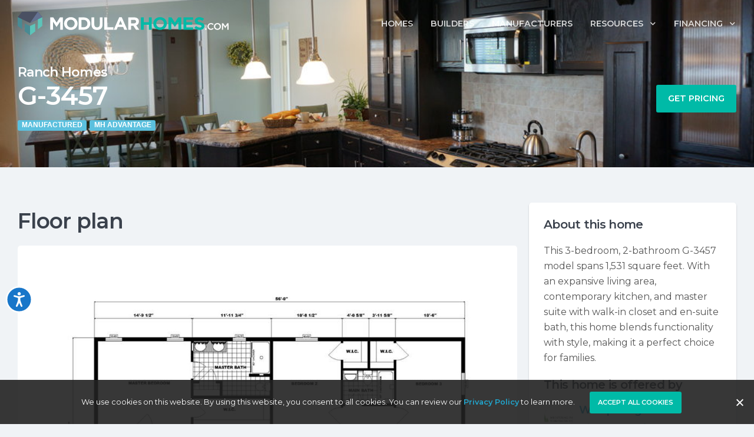

--- FILE ---
content_type: text/html; charset=UTF-8
request_url: https://www.modularhomes.com/floor-plan-detail/227890-571/whispering-pines/derry/ranch-homes/g-3457/
body_size: 49670
content:
<!DOCTYPE html>
<html lang="en-US">
<head>
	<meta charset="UTF-8">
	<meta name="viewport" content="width=device-width, initial-scale=1.0, viewport-fit=cover" />		<meta name='robots' content='index, follow, max-image-preview:large, max-snippet:-1, max-video-preview:-1' />
	<style>img:is([sizes="auto" i], [sizes^="auto," i]) { contain-intrinsic-size: 3000px 1500px }</style>
	
	<!-- This site is optimized with the Yoast SEO Premium plugin v23.0 (Yoast SEO v23.9) - https://yoast.com/wordpress/plugins/seo/ -->
	<title>Ranch Homes G-3457 from Whispering Pines</title>
	<meta name="description" content="The G-3457 is a manufactured prefab home in the Ranch Homes series built by Pine Grove Homes. This floor plan is a 2 section Ranch style home with 3 beds, 2.00 baths, and 1531 square feet of living space. Take a 3D Home Tour, check out photos, and get a price quote on this floor plan today!" />
	<link rel="canonical" href="https://www.modularhomes.com/floor-plan-detail/227890-571/whispering-pines/derry/ranch-homes/g-3457/" />
	<meta property="og:locale" content="en_US" />
	<meta property="og:type" content="article" />
	<meta property="og:title" content="FP detail" />
	<meta property="og:description" content="The G-3457 is a manufactured prefab home in the Ranch Homes series built by Pine Grove Homes. This floor plan is a 2 section Ranch style home with 3 beds, 2.00 baths, and 1531 square feet of living space. Take a 3D Home Tour, check out photos, and get a price quote on this floor plan today!" />
	<meta property="og:url" content="https://www.modularhomes.com/floor-plan-detail/227890-571/whispering-pines/derry/ranch-homes/g-3457/" />
	<meta property="og:site_name" content="ModularHomes.com" />
	<meta property="article:modified_time" content="2024-08-01T19:36:17+00:00" />
	<meta property="og:image" content="https://d132mt2yijm03y.cloudfront.net/manufacturer/2015/floorplan/227890/DSC08352.jpeg" />
	<meta name="twitter:card" content="summary_large_image" />
	<meta name="twitter:label1" content="Est. reading time" />
	<meta name="twitter:data1" content="5 minutes" />
	<script type="application/ld+json" class="yoast-schema-graph">{"@context":"https://schema.org","@graph":[{"@type":"WebPage","@id":"https://www.modularhomes.com/floor-plan-detail/","url":"https://www.modularhomes.com/floor-plan-detail/","name":"FP detail | ModularHomes.com","isPartOf":{"@id":"https://www.modularhomes.com/#website"},"primaryImageOfPage":{"@id":"https://www.modularhomes.com/floor-plan-detail/#primaryimage"},"image":{"@id":"https://www.modularhomes.com/floor-plan-detail/#primaryimage"},"thumbnailUrl":"https://d132mt2yijm03y.cloudfront.net/manufacturer/2939/floorplan/223727/the-grove-floor-plans.jpg","datePublished":"2023-09-19T18:06:38+00:00","dateModified":"2024-08-01T19:36:17+00:00","breadcrumb":{"@id":"https://www.modularhomes.com/floor-plan-detail/#breadcrumb"},"inLanguage":"en-US","potentialAction":[{"@type":"ReadAction","target":["https://www.modularhomes.com/floor-plan-detail/"]}]},{"@type":"ImageObject","inLanguage":"en-US","@id":"https://www.modularhomes.com/floor-plan-detail/#primaryimage","url":"https://d132mt2yijm03y.cloudfront.net/manufacturer/2939/floorplan/223727/the-grove-floor-plans.jpg","contentUrl":"https://d132mt2yijm03y.cloudfront.net/manufacturer/2939/floorplan/223727/the-grove-floor-plans.jpg"},{"@type":"BreadcrumbList","@id":"https://www.modularhomes.com/floor-plan-detail/#breadcrumb","itemListElement":[{"@type":"ListItem","position":1,"name":"Home","item":"https://www.modularhomes.com/"},{"@type":"ListItem","position":2,"name":"FP detail"}]},{"@type":"WebSite","@id":"https://www.modularhomes.com/#website","url":"https://www.modularhomes.com/","name":"ModularHomes.com","description":"Custom Modular Homes &amp; Prefab Homes","potentialAction":[{"@type":"SearchAction","target":{"@type":"EntryPoint","urlTemplate":"https://www.modularhomes.com/?s={search_term_string}"},"query-input":{"@type":"PropertyValueSpecification","valueRequired":true,"valueName":"search_term_string"}}],"inLanguage":"en-US"}]}</script>
	<!-- / Yoast SEO Premium plugin. -->


<link rel="alternate" type="application/rss+xml" title="ModularHomes.com &raquo; Feed" href="https://www.modularhomes.com/feed/" />
<link rel="alternate" type="application/rss+xml" title="ModularHomes.com &raquo; Comments Feed" href="https://www.modularhomes.com/comments/feed/" />
<script>
window._wpemojiSettings = {"baseUrl":"https:\/\/s.w.org\/images\/core\/emoji\/15.0.3\/72x72\/","ext":".png","svgUrl":"https:\/\/s.w.org\/images\/core\/emoji\/15.0.3\/svg\/","svgExt":".svg","source":{"concatemoji":"https:\/\/www.modularhomes.com\/wp-includes\/js\/wp-emoji-release.min.js?ver=6.7.1"}};
/*! This file is auto-generated */
!function(i,n){var o,s,e;function c(e){try{var t={supportTests:e,timestamp:(new Date).valueOf()};sessionStorage.setItem(o,JSON.stringify(t))}catch(e){}}function p(e,t,n){e.clearRect(0,0,e.canvas.width,e.canvas.height),e.fillText(t,0,0);var t=new Uint32Array(e.getImageData(0,0,e.canvas.width,e.canvas.height).data),r=(e.clearRect(0,0,e.canvas.width,e.canvas.height),e.fillText(n,0,0),new Uint32Array(e.getImageData(0,0,e.canvas.width,e.canvas.height).data));return t.every(function(e,t){return e===r[t]})}function u(e,t,n){switch(t){case"flag":return n(e,"\ud83c\udff3\ufe0f\u200d\u26a7\ufe0f","\ud83c\udff3\ufe0f\u200b\u26a7\ufe0f")?!1:!n(e,"\ud83c\uddfa\ud83c\uddf3","\ud83c\uddfa\u200b\ud83c\uddf3")&&!n(e,"\ud83c\udff4\udb40\udc67\udb40\udc62\udb40\udc65\udb40\udc6e\udb40\udc67\udb40\udc7f","\ud83c\udff4\u200b\udb40\udc67\u200b\udb40\udc62\u200b\udb40\udc65\u200b\udb40\udc6e\u200b\udb40\udc67\u200b\udb40\udc7f");case"emoji":return!n(e,"\ud83d\udc26\u200d\u2b1b","\ud83d\udc26\u200b\u2b1b")}return!1}function f(e,t,n){var r="undefined"!=typeof WorkerGlobalScope&&self instanceof WorkerGlobalScope?new OffscreenCanvas(300,150):i.createElement("canvas"),a=r.getContext("2d",{willReadFrequently:!0}),o=(a.textBaseline="top",a.font="600 32px Arial",{});return e.forEach(function(e){o[e]=t(a,e,n)}),o}function t(e){var t=i.createElement("script");t.src=e,t.defer=!0,i.head.appendChild(t)}"undefined"!=typeof Promise&&(o="wpEmojiSettingsSupports",s=["flag","emoji"],n.supports={everything:!0,everythingExceptFlag:!0},e=new Promise(function(e){i.addEventListener("DOMContentLoaded",e,{once:!0})}),new Promise(function(t){var n=function(){try{var e=JSON.parse(sessionStorage.getItem(o));if("object"==typeof e&&"number"==typeof e.timestamp&&(new Date).valueOf()<e.timestamp+604800&&"object"==typeof e.supportTests)return e.supportTests}catch(e){}return null}();if(!n){if("undefined"!=typeof Worker&&"undefined"!=typeof OffscreenCanvas&&"undefined"!=typeof URL&&URL.createObjectURL&&"undefined"!=typeof Blob)try{var e="postMessage("+f.toString()+"("+[JSON.stringify(s),u.toString(),p.toString()].join(",")+"));",r=new Blob([e],{type:"text/javascript"}),a=new Worker(URL.createObjectURL(r),{name:"wpTestEmojiSupports"});return void(a.onmessage=function(e){c(n=e.data),a.terminate(),t(n)})}catch(e){}c(n=f(s,u,p))}t(n)}).then(function(e){for(var t in e)n.supports[t]=e[t],n.supports.everything=n.supports.everything&&n.supports[t],"flag"!==t&&(n.supports.everythingExceptFlag=n.supports.everythingExceptFlag&&n.supports[t]);n.supports.everythingExceptFlag=n.supports.everythingExceptFlag&&!n.supports.flag,n.DOMReady=!1,n.readyCallback=function(){n.DOMReady=!0}}).then(function(){return e}).then(function(){var e;n.supports.everything||(n.readyCallback(),(e=n.source||{}).concatemoji?t(e.concatemoji):e.wpemoji&&e.twemoji&&(t(e.twemoji),t(e.wpemoji)))}))}((window,document),window._wpemojiSettings);
</script>
<style id='dummy-handle-inline-css'>
section.detail-page-dynamic-image-background, .elementor-column.detail-page-dynamic-image-background { background-image: url(https://d132mt2yijm03y.cloudfront.net/manufacturer/2015/floorplan/227890/DSC08352.jpeg) !important; background-size: cover; background-position: center center; background-repeat: no-repeat;}
</style>
<style id='wp-emoji-styles-inline-css'>

	img.wp-smiley, img.emoji {
		display: inline !important;
		border: none !important;
		box-shadow: none !important;
		height: 1em !important;
		width: 1em !important;
		margin: 0 0.07em !important;
		vertical-align: -0.1em !important;
		background: none !important;
		padding: 0 !important;
	}
</style>
<style id='classic-theme-styles-inline-css'>
/*! This file is auto-generated */
.wp-block-button__link{color:#fff;background-color:#32373c;border-radius:9999px;box-shadow:none;text-decoration:none;padding:calc(.667em + 2px) calc(1.333em + 2px);font-size:1.125em}.wp-block-file__button{background:#32373c;color:#fff;text-decoration:none}
</style>
<style id='global-styles-inline-css'>
:root{--wp--preset--aspect-ratio--square: 1;--wp--preset--aspect-ratio--4-3: 4/3;--wp--preset--aspect-ratio--3-4: 3/4;--wp--preset--aspect-ratio--3-2: 3/2;--wp--preset--aspect-ratio--2-3: 2/3;--wp--preset--aspect-ratio--16-9: 16/9;--wp--preset--aspect-ratio--9-16: 9/16;--wp--preset--color--black: #000000;--wp--preset--color--cyan-bluish-gray: #abb8c3;--wp--preset--color--white: #fff;--wp--preset--color--pale-pink: #f78da7;--wp--preset--color--vivid-red: #cf2e2e;--wp--preset--color--luminous-vivid-orange: #ff6900;--wp--preset--color--luminous-vivid-amber: #fcb900;--wp--preset--color--light-green-cyan: #7bdcb5;--wp--preset--color--vivid-green-cyan: #00d084;--wp--preset--color--pale-cyan-blue: #8ed1fc;--wp--preset--color--vivid-cyan-blue: #0693e3;--wp--preset--color--vivid-purple: #9b51e0;--wp--preset--color--blue: #007bff;--wp--preset--color--indigo: #6610f2;--wp--preset--color--purple: #5533ff;--wp--preset--color--pink: #e83e8c;--wp--preset--color--red: #dc3545;--wp--preset--color--orange: #fd7e14;--wp--preset--color--yellow: #ffc107;--wp--preset--color--green: #28a745;--wp--preset--color--teal: #20c997;--wp--preset--color--cyan: #17a2b8;--wp--preset--color--gray: #6c757d;--wp--preset--color--gray-dark: #343a40;--wp--preset--gradient--vivid-cyan-blue-to-vivid-purple: linear-gradient(135deg,rgba(6,147,227,1) 0%,rgb(155,81,224) 100%);--wp--preset--gradient--light-green-cyan-to-vivid-green-cyan: linear-gradient(135deg,rgb(122,220,180) 0%,rgb(0,208,130) 100%);--wp--preset--gradient--luminous-vivid-amber-to-luminous-vivid-orange: linear-gradient(135deg,rgba(252,185,0,1) 0%,rgba(255,105,0,1) 100%);--wp--preset--gradient--luminous-vivid-orange-to-vivid-red: linear-gradient(135deg,rgba(255,105,0,1) 0%,rgb(207,46,46) 100%);--wp--preset--gradient--very-light-gray-to-cyan-bluish-gray: linear-gradient(135deg,rgb(238,238,238) 0%,rgb(169,184,195) 100%);--wp--preset--gradient--cool-to-warm-spectrum: linear-gradient(135deg,rgb(74,234,220) 0%,rgb(151,120,209) 20%,rgb(207,42,186) 40%,rgb(238,44,130) 60%,rgb(251,105,98) 80%,rgb(254,248,76) 100%);--wp--preset--gradient--blush-light-purple: linear-gradient(135deg,rgb(255,206,236) 0%,rgb(152,150,240) 100%);--wp--preset--gradient--blush-bordeaux: linear-gradient(135deg,rgb(254,205,165) 0%,rgb(254,45,45) 50%,rgb(107,0,62) 100%);--wp--preset--gradient--luminous-dusk: linear-gradient(135deg,rgb(255,203,112) 0%,rgb(199,81,192) 50%,rgb(65,88,208) 100%);--wp--preset--gradient--pale-ocean: linear-gradient(135deg,rgb(255,245,203) 0%,rgb(182,227,212) 50%,rgb(51,167,181) 100%);--wp--preset--gradient--electric-grass: linear-gradient(135deg,rgb(202,248,128) 0%,rgb(113,206,126) 100%);--wp--preset--gradient--midnight: linear-gradient(135deg,rgb(2,3,129) 0%,rgb(40,116,252) 100%);--wp--preset--font-size--small: 13px;--wp--preset--font-size--medium: 20px;--wp--preset--font-size--large: 36px;--wp--preset--font-size--x-large: 42px;--wp--preset--spacing--20: 0.44rem;--wp--preset--spacing--30: 0.67rem;--wp--preset--spacing--40: 1rem;--wp--preset--spacing--50: 1.5rem;--wp--preset--spacing--60: 2.25rem;--wp--preset--spacing--70: 3.38rem;--wp--preset--spacing--80: 5.06rem;--wp--preset--shadow--natural: 6px 6px 9px rgba(0, 0, 0, 0.2);--wp--preset--shadow--deep: 12px 12px 50px rgba(0, 0, 0, 0.4);--wp--preset--shadow--sharp: 6px 6px 0px rgba(0, 0, 0, 0.2);--wp--preset--shadow--outlined: 6px 6px 0px -3px rgba(255, 255, 255, 1), 6px 6px rgba(0, 0, 0, 1);--wp--preset--shadow--crisp: 6px 6px 0px rgba(0, 0, 0, 1);}:where(.is-layout-flex){gap: 0.5em;}:where(.is-layout-grid){gap: 0.5em;}body .is-layout-flex{display: flex;}.is-layout-flex{flex-wrap: wrap;align-items: center;}.is-layout-flex > :is(*, div){margin: 0;}body .is-layout-grid{display: grid;}.is-layout-grid > :is(*, div){margin: 0;}:where(.wp-block-columns.is-layout-flex){gap: 2em;}:where(.wp-block-columns.is-layout-grid){gap: 2em;}:where(.wp-block-post-template.is-layout-flex){gap: 1.25em;}:where(.wp-block-post-template.is-layout-grid){gap: 1.25em;}.has-black-color{color: var(--wp--preset--color--black) !important;}.has-cyan-bluish-gray-color{color: var(--wp--preset--color--cyan-bluish-gray) !important;}.has-white-color{color: var(--wp--preset--color--white) !important;}.has-pale-pink-color{color: var(--wp--preset--color--pale-pink) !important;}.has-vivid-red-color{color: var(--wp--preset--color--vivid-red) !important;}.has-luminous-vivid-orange-color{color: var(--wp--preset--color--luminous-vivid-orange) !important;}.has-luminous-vivid-amber-color{color: var(--wp--preset--color--luminous-vivid-amber) !important;}.has-light-green-cyan-color{color: var(--wp--preset--color--light-green-cyan) !important;}.has-vivid-green-cyan-color{color: var(--wp--preset--color--vivid-green-cyan) !important;}.has-pale-cyan-blue-color{color: var(--wp--preset--color--pale-cyan-blue) !important;}.has-vivid-cyan-blue-color{color: var(--wp--preset--color--vivid-cyan-blue) !important;}.has-vivid-purple-color{color: var(--wp--preset--color--vivid-purple) !important;}.has-black-background-color{background-color: var(--wp--preset--color--black) !important;}.has-cyan-bluish-gray-background-color{background-color: var(--wp--preset--color--cyan-bluish-gray) !important;}.has-white-background-color{background-color: var(--wp--preset--color--white) !important;}.has-pale-pink-background-color{background-color: var(--wp--preset--color--pale-pink) !important;}.has-vivid-red-background-color{background-color: var(--wp--preset--color--vivid-red) !important;}.has-luminous-vivid-orange-background-color{background-color: var(--wp--preset--color--luminous-vivid-orange) !important;}.has-luminous-vivid-amber-background-color{background-color: var(--wp--preset--color--luminous-vivid-amber) !important;}.has-light-green-cyan-background-color{background-color: var(--wp--preset--color--light-green-cyan) !important;}.has-vivid-green-cyan-background-color{background-color: var(--wp--preset--color--vivid-green-cyan) !important;}.has-pale-cyan-blue-background-color{background-color: var(--wp--preset--color--pale-cyan-blue) !important;}.has-vivid-cyan-blue-background-color{background-color: var(--wp--preset--color--vivid-cyan-blue) !important;}.has-vivid-purple-background-color{background-color: var(--wp--preset--color--vivid-purple) !important;}.has-black-border-color{border-color: var(--wp--preset--color--black) !important;}.has-cyan-bluish-gray-border-color{border-color: var(--wp--preset--color--cyan-bluish-gray) !important;}.has-white-border-color{border-color: var(--wp--preset--color--white) !important;}.has-pale-pink-border-color{border-color: var(--wp--preset--color--pale-pink) !important;}.has-vivid-red-border-color{border-color: var(--wp--preset--color--vivid-red) !important;}.has-luminous-vivid-orange-border-color{border-color: var(--wp--preset--color--luminous-vivid-orange) !important;}.has-luminous-vivid-amber-border-color{border-color: var(--wp--preset--color--luminous-vivid-amber) !important;}.has-light-green-cyan-border-color{border-color: var(--wp--preset--color--light-green-cyan) !important;}.has-vivid-green-cyan-border-color{border-color: var(--wp--preset--color--vivid-green-cyan) !important;}.has-pale-cyan-blue-border-color{border-color: var(--wp--preset--color--pale-cyan-blue) !important;}.has-vivid-cyan-blue-border-color{border-color: var(--wp--preset--color--vivid-cyan-blue) !important;}.has-vivid-purple-border-color{border-color: var(--wp--preset--color--vivid-purple) !important;}.has-vivid-cyan-blue-to-vivid-purple-gradient-background{background: var(--wp--preset--gradient--vivid-cyan-blue-to-vivid-purple) !important;}.has-light-green-cyan-to-vivid-green-cyan-gradient-background{background: var(--wp--preset--gradient--light-green-cyan-to-vivid-green-cyan) !important;}.has-luminous-vivid-amber-to-luminous-vivid-orange-gradient-background{background: var(--wp--preset--gradient--luminous-vivid-amber-to-luminous-vivid-orange) !important;}.has-luminous-vivid-orange-to-vivid-red-gradient-background{background: var(--wp--preset--gradient--luminous-vivid-orange-to-vivid-red) !important;}.has-very-light-gray-to-cyan-bluish-gray-gradient-background{background: var(--wp--preset--gradient--very-light-gray-to-cyan-bluish-gray) !important;}.has-cool-to-warm-spectrum-gradient-background{background: var(--wp--preset--gradient--cool-to-warm-spectrum) !important;}.has-blush-light-purple-gradient-background{background: var(--wp--preset--gradient--blush-light-purple) !important;}.has-blush-bordeaux-gradient-background{background: var(--wp--preset--gradient--blush-bordeaux) !important;}.has-luminous-dusk-gradient-background{background: var(--wp--preset--gradient--luminous-dusk) !important;}.has-pale-ocean-gradient-background{background: var(--wp--preset--gradient--pale-ocean) !important;}.has-electric-grass-gradient-background{background: var(--wp--preset--gradient--electric-grass) !important;}.has-midnight-gradient-background{background: var(--wp--preset--gradient--midnight) !important;}.has-small-font-size{font-size: var(--wp--preset--font-size--small) !important;}.has-medium-font-size{font-size: var(--wp--preset--font-size--medium) !important;}.has-large-font-size{font-size: var(--wp--preset--font-size--large) !important;}.has-x-large-font-size{font-size: var(--wp--preset--font-size--x-large) !important;}
:where(.wp-block-post-template.is-layout-flex){gap: 1.25em;}:where(.wp-block-post-template.is-layout-grid){gap: 1.25em;}
:where(.wp-block-columns.is-layout-flex){gap: 2em;}:where(.wp-block-columns.is-layout-grid){gap: 2em;}
:root :where(.wp-block-pullquote){font-size: 1.5em;line-height: 1.6;}
</style>
<link rel='stylesheet' id='cookie-notice-front-css' href='https://www.modularhomes.com/wp-content/plugins/cookie-notice/css/front.min.css?ver=2.5.4' media='all' />
<link rel='stylesheet' id='mfh-styles-css' href='https://www.modularhomes.com/wp-content/plugins//mfh/css/mfh-api.css?ver=6.7.1' media='all' />
<link rel='stylesheet' id='animate-css-css' href='https://www.modularhomes.com/wp-content/plugins//mfh/css/animate.css?ver=6.7.1' media='all' />
<link rel='stylesheet' id='mfh-icons-css' href='https://www.modularhomes.com/wp-content/plugins//mfh/css/mfh-icons.css?ver=6.7.1' media='all' />
<link rel='stylesheet' id='elementor-mfh-icons-css' href='https://www.modularhomes.com/wp-content/plugins//mfh/css/elementor-mfh-icon-font.css?ver=6.7.1' media='all' />
<link rel='stylesheet' id='typeahead-styles-css' href='https://www.modularhomes.com/wp-content/plugins//mfh/css/typeaheadjs.css?ver=6.7.1' media='all' />
<link rel='stylesheet' id='fancybox-css-css' href='https://www.modularhomes.com/wp-content/plugins//mfh/css/jquery.fancybox.min.css?ver=6.7.1' media='all' />
<link rel='stylesheet' id='understrap-styles-css' href='https://www.modularhomes.com/wp-content/themes/understrap/css/theme-bootstrap4.min.css?ver=1.2.4.1720717438' media='all' />
<link rel='stylesheet' id='elementor-frontend-css' href='https://www.modularhomes.com/wp-content/plugins/elementor/assets/css/frontend.min.css?ver=3.27.6' media='all' />
<link rel='stylesheet' id='widget-nav-menu-css' href='https://www.modularhomes.com/wp-content/plugins/elementor-pro/assets/css/widget-nav-menu.min.css?ver=3.27.5' media='all' />
<link rel='stylesheet' id='e-sticky-css' href='https://www.modularhomes.com/wp-content/plugins/elementor-pro/assets/css/modules/sticky.min.css?ver=3.27.5' media='all' />
<link rel='stylesheet' id='swiper-css' href='https://www.modularhomes.com/wp-content/plugins/elementor/assets/lib/swiper/v8/css/swiper.min.css?ver=8.4.5' media='all' />
<link rel='stylesheet' id='e-swiper-css' href='https://www.modularhomes.com/wp-content/plugins/elementor/assets/css/conditionals/e-swiper.min.css?ver=3.27.6' media='all' />
<link rel='stylesheet' id='widget-divider-css' href='https://www.modularhomes.com/wp-content/plugins/elementor/assets/css/widget-divider.min.css?ver=3.27.6' media='all' />
<link rel='stylesheet' id='widget-text-editor-css' href='https://www.modularhomes.com/wp-content/plugins/elementor/assets/css/widget-text-editor.min.css?ver=3.27.6' media='all' />
<link rel='stylesheet' id='widget-social-icons-css' href='https://www.modularhomes.com/wp-content/plugins/elementor/assets/css/widget-social-icons.min.css?ver=3.27.6' media='all' />
<link rel='stylesheet' id='e-apple-webkit-css' href='https://www.modularhomes.com/wp-content/plugins/elementor/assets/css/conditionals/apple-webkit.min.css?ver=3.27.6' media='all' />
<link rel='stylesheet' id='elementor-icons-css' href='https://www.modularhomes.com/wp-content/plugins/elementor/assets/lib/eicons/css/elementor-icons.min.css?ver=5.35.0' media='all' />
<link rel='stylesheet' id='elementor-post-7-css' href='https://www.modularhomes.com/wp-content/uploads/elementor/css/post-7.css?ver=1747327105' media='all' />
<link rel='stylesheet' id='font-awesome-5-all-css' href='https://www.modularhomes.com/wp-content/plugins/elementor/assets/lib/font-awesome/css/all.min.css?ver=3.27.6' media='all' />
<link rel='stylesheet' id='font-awesome-4-shim-css' href='https://www.modularhomes.com/wp-content/plugins/elementor/assets/lib/font-awesome/css/v4-shims.min.css?ver=3.27.6' media='all' />
<link rel='stylesheet' id='widget-heading-css' href='https://www.modularhomes.com/wp-content/plugins/elementor/assets/css/widget-heading.min.css?ver=3.27.6' media='all' />
<link rel='stylesheet' id='widget-image-css' href='https://www.modularhomes.com/wp-content/plugins/elementor/assets/css/widget-image.min.css?ver=3.27.6' media='all' />
<link rel='stylesheet' id='widget-share-buttons-css' href='https://www.modularhomes.com/wp-content/plugins/elementor-pro/assets/css/widget-share-buttons.min.css?ver=3.27.5' media='all' />
<link rel='stylesheet' id='elementor-icons-shared-0-css' href='https://www.modularhomes.com/wp-content/plugins/elementor/assets/lib/font-awesome/css/fontawesome.min.css?ver=5.15.3' media='all' />
<link rel='stylesheet' id='elementor-icons-fa-solid-css' href='https://www.modularhomes.com/wp-content/plugins/elementor/assets/lib/font-awesome/css/solid.min.css?ver=5.15.3' media='all' />
<link rel='stylesheet' id='elementor-icons-fa-brands-css' href='https://www.modularhomes.com/wp-content/plugins/elementor/assets/lib/font-awesome/css/brands.min.css?ver=5.15.3' media='all' />
<link rel='stylesheet' id='widget-icon-box-css' href='https://www.modularhomes.com/wp-content/plugins/elementor/assets/css/widget-icon-box.min.css?ver=3.27.6' media='all' />
<link rel='stylesheet' id='elementor-post-485-css' href='https://www.modularhomes.com/wp-content/uploads/elementor/css/post-485.css?ver=1747327103' media='all' />
<link rel='stylesheet' id='elementor-post-44-css' href='https://www.modularhomes.com/wp-content/uploads/elementor/css/post-44.css?ver=1747327106' media='all' />
<link rel='stylesheet' id='elementor-post-448-css' href='https://www.modularhomes.com/wp-content/uploads/elementor/css/post-448.css?ver=1747327107' media='all' />
<link rel='stylesheet' id='google-fonts-1-css' href='https://fonts.googleapis.com/css?family=Roboto%3A100%2C100italic%2C200%2C200italic%2C300%2C300italic%2C400%2C400italic%2C500%2C500italic%2C600%2C600italic%2C700%2C700italic%2C800%2C800italic%2C900%2C900italic%7CRoboto+Slab%3A100%2C100italic%2C200%2C200italic%2C300%2C300italic%2C400%2C400italic%2C500%2C500italic%2C600%2C600italic%2C700%2C700italic%2C800%2C800italic%2C900%2C900italic&#038;display=auto&#038;ver=6.7.1' media='all' />
<link rel="preconnect" href="https://fonts.gstatic.com/" crossorigin><script id="cookie-notice-front-js-before">
var cnArgs = {"ajaxUrl":"https:\/\/www.modularhomes.com\/wp-admin\/admin-ajax.php","nonce":"6a40189bcb","hideEffect":"fade","position":"bottom","onScroll":false,"onScrollOffset":100,"onClick":false,"cookieName":"cookie_notice_accepted","cookieTime":2592000,"cookieTimeRejected":2592000,"globalCookie":false,"redirection":false,"cache":false,"revokeCookies":false,"revokeCookiesOpt":"automatic"};
</script>
<script src="https://www.modularhomes.com/wp-content/plugins/cookie-notice/js/front.min.js?ver=2.5.4" id="cookie-notice-front-js"></script>
<script src="https://www.modularhomes.com/wp-includes/js/jquery/jquery.min.js?ver=3.7.1" id="jquery-core-js"></script>
<script src="https://www.modularhomes.com/wp-includes/js/jquery/jquery-migrate.min.js?ver=3.4.1" id="jquery-migrate-js"></script>
<script id="jquery-js-after">
jQuery( function ( $ ) {
            if ( ! ( window.Waypoint ) ) {
                // if Waypoint is not available, then we MUST remove our class from all elements because otherwise BGs will never show
                $('.lazyelementorbackgroundimages').removeClass('lazyelementorbackgroundimages');
                if ( window.console && console.warn ) {
                    console.warn( 'Waypoint library is not loaded so backgrounds lazy loading is turned OFF' );
                }
                return;
            } 
            var lazyelementorbackgroundimages_checkup = function () {
                $('.lazyelementorbackgroundimages').each( function () {
                    var $element = $( this );
                    new Waypoint({
                        element: $element.get( 0 ),
                        handler: function( direction ) {
                            //console.log( [ 'waypoint hit', $element.get( 0 ), $(window).scrollTop(), $element.offset() ] );
                            $element.removeClass('lazyelementorbackgroundimages');
                        },
                        offset: $(window).height()*1.5 // when item is within 1.5x the viewport size, start loading it
                    });
                } );
            };
            lazyelementorbackgroundimages_checkup();
            
            // also run an extra check after a swiper is in the viewport
            $('.swiper-container').each( function () {
                var $element = $( this );
                new Waypoint({
                    element: $element.get( 0 ),
                    handler: function () {
                        $element.find('.lazyelementorbackgroundimages').removeClass('lazyelementorbackgroundimages');
                    },
                    offset: $(window).height()*1.5 // when item is within 1.5x the viewport size, start loading it
                });
            } );
        });
</script>
<script src="https://www.modularhomes.com/wp-content/plugins//mfh/js/typeahead.bundle.js?ver=6.7.1" id="typeahead-bundle-js"></script>
<script src="https://www.modularhomes.com/wp-content/plugins//mfh/js/jquery.onmutate.js?ver=6.7.1" id="jquery-onmutate-js"></script>
<script src="https://www.modularhomes.com/wp-content/plugins//mfh/js/jQuery.print.js?ver=6.7.1" id="jquery-print-js"></script>
<script src="https://www.modularhomes.com/wp-content/plugins//mfh/js/jquery.fancybox.min.js?ver=6.7.1" id="jquery-fancybox-js"></script>
<script src="https://www.modularhomes.com/wp-content/plugins/elementor/assets/lib/font-awesome/js/v4-shims.min.js?ver=3.27.6" id="font-awesome-4-shim-js"></script>
<link rel="https://api.w.org/" href="https://www.modularhomes.com/wp-json/" /><link rel="alternate" title="JSON" type="application/json" href="https://www.modularhomes.com/wp-json/wp/v2/pages/485" /><link rel="EditURI" type="application/rsd+xml" title="RSD" href="https://www.modularhomes.com/xmlrpc.php?rsd" />
<meta name="generator" content="WordPress 6.7.1" />
<link rel='shortlink' href='https://www.modularhomes.com/?p=485' />
<link rel="alternate" title="oEmbed (JSON)" type="application/json+oembed" href="https://www.modularhomes.com/wp-json/oembed/1.0/embed?url=https%3A%2F%2Fwww.modularhomes.com%2Ffloor-plan-detail%2F" />
<link rel="alternate" title="oEmbed (XML)" type="text/xml+oembed" href="https://www.modularhomes.com/wp-json/oembed/1.0/embed?url=https%3A%2F%2Fwww.modularhomes.com%2Ffloor-plan-detail%2F&#038;format=xml" />
<style>
                .lazyelementorbackgroundimages:not(.elementor-motion-effects-element-type-background) {
                    background-image: none !important; /* lazyload fix for elementor */
                }
            </style><noscript><style>.lazyload{display:none;}</style></noscript><script>window.lazySizesConfig=window.lazySizesConfig||{};window.lazySizesConfig.loadMode=1;window.lazySizesConfig.constrainPixelDensity = true;window.lazySizesConfig.constrainPixelDensity = true;</script><script async src='https://www.modularhomes.com/wp-content/plugins/mfh/src/../js/lazysizes.min.js'></script><script type="text/javascript">
function initMap(){
    // console.log('default initMap');
}

function lazyLoadGoogleMaps(callback) {
    
    if (typeof google === "undefined" || typeof google.maps === "undefined") {
        var url = "https://maps.googleapis.com/maps/api/js?key=AIzaSyBQPe7m35NX8O8VPv8XcieTHBurqxD4qW4&amp;sensor=false";
        if(callback){
            url = url + '&callback=' + callback;
        }
        // Note the callback function name
        jQuery.getScript(url)
        .done(function (script, textStatus) {
            // console.log("Google maps loaded successfully");
        })
        .fail(function (jqxhr, settings, ex) {
            console.log("Could not load Google Maps: ", ex);
        });
    }
}
</script><meta name="google-site-verification" content="MeT_-rbTZtZBCpoVT40cOs9apuYvHSy3KMcmRhXeJQ4" /><meta name="mobile-web-app-capable" content="yes">
<meta name="apple-mobile-web-app-capable" content="yes">
<meta name="apple-mobile-web-app-title" content="ModularHomes.com - Custom Modular Homes &amp; Prefab Homes">
<meta name="generator" content="Elementor 3.27.6; features: additional_custom_breakpoints; settings: css_print_method-external, google_font-enabled, font_display-auto">
<link rel="preconnect" href="https://fonts.googleapis.com">
<link rel="preconnect" href="https://fonts.gstatic.com" crossorigin>
<link href="https://fonts.googleapis.com/css2?family=Montserrat:ital,wght@0,300;0,400;0,500;0,600;0,700;1,300;1,400;1,500;1,600;1,700&family=Roboto:ital,wght@0,100;0,300;0,400;0,500;0,700;0,900;1,100;1,300;1,400;1,500;1,700;1,900&display=swap" rel="stylesheet">
<!-- Google tag (gtag.js) -->
<script async src="https://www.googletagmanager.com/gtag/js?id=G-JTESW52MTZ"></script>
<script>
  window.dataLayer = window.dataLayer || [];
  function gtag(){dataLayer.push(arguments);}
  gtag('js', new Date());

  gtag('config', 'G-JTESW52MTZ');
</script>
			<style>
				.e-con.e-parent:nth-of-type(n+4):not(.e-lazyloaded):not(.e-no-lazyload),
				.e-con.e-parent:nth-of-type(n+4):not(.e-lazyloaded):not(.e-no-lazyload) * {
					background-image: none !important;
				}
				@media screen and (max-height: 1024px) {
					.e-con.e-parent:nth-of-type(n+3):not(.e-lazyloaded):not(.e-no-lazyload),
					.e-con.e-parent:nth-of-type(n+3):not(.e-lazyloaded):not(.e-no-lazyload) * {
						background-image: none !important;
					}
				}
				@media screen and (max-height: 640px) {
					.e-con.e-parent:nth-of-type(n+2):not(.e-lazyloaded):not(.e-no-lazyload),
					.e-con.e-parent:nth-of-type(n+2):not(.e-lazyloaded):not(.e-no-lazyload) * {
						background-image: none !important;
					}
				}
			</style>
			<link rel="icon" href="https://www.modularhomes.com/wp-content/uploads/2024/07/cropped-favicon-32x32.png" sizes="32x32" />
<link rel="icon" href="https://www.modularhomes.com/wp-content/uploads/2024/07/cropped-favicon-192x192.png" sizes="192x192" />
<link rel="apple-touch-icon" href="https://www.modularhomes.com/wp-content/uploads/2024/07/cropped-favicon-180x180.png" />
<meta name="msapplication-TileImage" content="https://www.modularhomes.com/wp-content/uploads/2024/07/cropped-favicon-270x270.png" />
		<style id="wp-custom-css">
			body.elementor-editor-active .tipsy{
	display:none !important;
}

/*** GLOBAL VARIABLES ***/

/* Colors */
:root {
    /* teal */
    --primary: #00baa7;
    
    /* " hover */
    --primary-hover: #07cbb7;
    
    /* light blue */
  --secondary: #21a6ce;
    
      /* " hover */
    --secondary-hover: orange;
    
    /* dark grey */
    --tertiary: #3a414c;
    /* " RGB */
		--tertiaryrgb: 58,65,76;
	
	
    /* " hover */
    --tertiary-hover: #545f6e;
    
    /* Body text */
    --bodytext: #565656;
    
    /* White */
    --white: #ffffff;
    
      /* " RGB (for opacity) */
        --whitergb: 255, 255, 255;
        
    /* Ultra light grey */
    --almostwhite: #f0f3f6;
    
    --almostwhite-hover:orange;
    
    /* Borders & Dividers */
    --lightgrey: #dee2e6;
    
    
    /* Mid grey */
    --midgrey: #a8adb3;
    
        /* "Black" */
    --black: #222222;
    
        /* " RGB (for opacity) */
        --blackrgb: 34, 34, 34;
    
    /* Required, red, error, etc */
    --red: #dc3545;
}

/* Text */
:root {
    /* Font for body, buttons, paragraphs, forms, etc */
    --body: 'Montserrat', sans-serif;

    /* Weight */
    --default:400;
		--medium:500;
    --thin:300;
    --bold: 600;
    
}

/* Other */
:root {
    /* Shadow color */
    --shadowcolor: 34,39,45;
    
    /* Large box shadow */
    --largeshadow: 0px 7px 30px 0px rgba(var(--shadowcolor), 0.1);
    
    /* Small box shadow */
    --smallshadow: 0px 2px 2px 1px rgba(var(--shadowcolor), 0.1);
}


/*** GLOBAL ***/

body{
    text-rendering:auto;
    -webkit-font-smoothing:antialiased;
-moz-osx-font-smoothing: grayscale;
    word-break:break-word;
    font-family:var(--body);
    color:var(--bodytext);
    background-color:var(--almostwhite);
}

::selection{
    background-color:var(--primary);
    color:var(--white);
}

.container, .container-fluid{
    padding:0;
}

a, a:not([href]), .link, .manufacturer-dealer-detail-link{
    font-weight:var(--bold);
    transition:color 0.2s;
    color:var(--secondary);
      cursor:pointer;
}

a:hover, a:not([href]):hover, .link:hover{
    color:var(--black);
    text-decoration:none;
}

.elementor-heading-title .link{
    color:var(--secondary) !important;
}

.elementor-heading-title .link:hover{
    color:var(--black) !important;
}

.link{
    display:inline-block;
}

.link i{
    margin-right:5px;
}

.link.white{
    color:var(--white) !important;
}

a.elementor-cta:hover{
    text-decoration:none !important;
}

ul{
    margin:0;
    padding-inline-start:20px;
}

.clean-list{
	list-style:none;
	padding:0;
}


/* Wide gap outer section */
.outer-column-gap-wide > .elementor-container{
    max-width:1440px !important;
}

/* Wide gap inner section */
.elementor-inner-section.inner-column-gap-wide > .elementor-container{
    width:calc(100% + 40px);
    margin-right:-20px;
    margin-left:-20px;
}

/* Default gap inner */
.elementor-inner-section:not(.floating-section) > .elementor-container{
    width:calc(100% + 20px);
    margin-left:-10px;
    margin-right:-10px;
}


/* Fancybox */
.fancybox-bg{
    background:var(--tertiary);
	opacity:0.5 !important;
}

@media (max-width:767px){
    .fancybox-slide{
        padding-left:10px;
        padding-right:10px;
    }
}

.fancybox-content{
	box-shadow:var(--largeshadow);
}

.fancybox-content, .fancybox-iframe{
	border-radius:10px;
}


/* Cookie notice */

#cookie-notice{
    background-color:rgba(var(--blackrgb),0.9) !important;
    font-size:0.8rem;
    line-height:1.25;
    font-family:var(--body);
}

#cookie-notice a:hover{
    color:var(--white);
}

.cn-close-icon{
    opacity:1 !important;
    transition:all 0.2s;
}

.cn-close-icon:hover{
    opacity:0.5 !important;
}

.cn-close-icon:before, .cn-close-icon:after{
    background-color:var(--white);

}

#cookie-notice .cn-text-container{
	margin:15px;
}

/* Boxed element style */
.boxed{
	background-color:var(--white);
	border-radius:5px;
	padding:15px;
	box-shadow:var(--smallshadow);
}

.e-con.boxed{
	padding:25px;
}

/* Round corners on media */
.elementor-widget-detail_page_logo, .elementor-widget-FloorplanFirstTour, .elementor-image-gallery .gallery-icon, .elementor-widget-floorplan_image{
	border-radius:5px;
	overflow:hidden;
}

/*** ANIMATIONS ***/
@keyframes fade-in-up{
    0% {
        transform:translateY(30px);
        opacity:0;
    }

    100%{
        transform:translateY(0px);
        opacity:1;
    }
}

@keyframes fade-out-down{
    0% {
        transform:translateY(0px);
        opacity:1;
    }

    100%{
        transform:translateY(30px);
        opacity:0;
    }
}

@keyframes fade-in-left{
    0% {
        transform:translateX(30px);
        opacity:0;
    }

    100%{
        transform:translateX(0px);
        opacity:1;
    }
}

@keyframes fade-out-right{
    0% {
        transform:translateX(0px);
        opacity:1;
    }

    100%{
        transform:translateX(30px);
        opacity:0;
    }
}

/* Form success checkmark */
@keyframes stroke {
  100% {
    stroke-dashoffset: 0;
  }
}
@keyframes scale {
  0%, 100% {
    transform: none;
  }
  50% {
    transform: scale3d(1.1, 1.1, 1);
  }
}
@keyframes fill {
  100% {
    box-shadow: inset 0px 0px 0px 30px var(--primary);
  }
}


/*** COMMON ELEMENTS & THEME STUFF ***/

/* Default container settings */

.e-con{
 --padding-left:0;
	--padding-right:0;
	--padding-bottom:0;
	--padding-top:0;
}



/* Full height section */

@media (min-width:1025px){
.elementor-section.full-height{
    height:calc(100vh - 90px);
}
    .elementor-section.full-height > .elementor-container{
        height:100%;
    }
}

@media (min-width:768px){
    .elementor-section.full-height.first:not(.no-image){
        height:100vh !important;
    }
    .elementor-section.full-height.first:not(.no-image) > .elementor-container{
        height:100% !important;
    }
}

@media (min-width:1025px) and (max-height:900px){
    .elementor-section.full-height{
        min-height:900px;
    }
}

.elementor-section.full-height.columns-middle > .elementor-container{
    align-items:center;
}

.elementor-section.full-height.columns-bottom > .elementor-container{
    align-items:flex-end;
}

.elementor-section.full-height.columns-top > .elementor-container{
    align-items:flex-start;
}

/* Section with bg image and color overlay */
section.theme-section > .elementor-background-overlay, .e-con.theme-section:before{
    background-color:var(--primary);
    opacity:0.85 !important;
}

section.theme-section-dark > .elementor-background-overlay, .e-con.theme-section-dark:before{
    background-color:var(--tertiary);
    opacity:0.75 !important;
}

/* Section super light bg */
.theme-section-light{
    background-color:var(--almostwhite);
}

/* Border color if section has one applied */
.elementor-section, .elementor-column > .elementor-element-populated{
    border-color:var(--lightgrey);
}

/* Divider */
.theme-divider{
    --divider-border-color:var(--lightgrey) !important;
    --divider-color:var(--lightgrey) !important;
}

/* Breadcrumbs */
.breadcrumbs{
    font-size:0.7rem;
    text-transform:uppercase;
}

.breadcrumbs i{
    opacity:0.4;
    display:inline-block;
}

.breadcrumbs.white, .breadcrumbs.white a:not(:hover){
    color:var(--white);
}

.breadcrumbs.white a:hover{
    color:var(--primary);
}

.breadcrumbs.white i{
    color:rgba(var(--whitergb),0.7);
}

/* Titles */
.search-result-count{
    margin-bottom:20px;
    max-width:unset;
    padding:0px 15px;
}

.empty-result-container{
    color:rgba(var(--blackrgb), 0.25);
    width:100%;
    text-align:center;
    font-weight:var(--default);
	padding:50px 15px;
}

h1, h2, h3, h4, h5, .elementor-widget-heading .elementor-heading-title, .elementor-widget-icon-box .elementor-icon-box-content .elementor-icon-box-title, .elementor-widget-call-to-action .elementor-cta__title, .elementor-widget-image-box .elementor-image-box-title{
    color: var(--tertiary);
    font-weight:var(--bold);
    line-height:1.2;
	letter-spacing:-0.7px;
}

h1, h2, .elementor-widget-heading h1.elementor-heading-title, .elementor-widget-heading h2.elementor-heading-title, .elementor-widget-icon-box .elementor-icon-box-content h2.elementor-icon-box-title, .elementor-widget-slides .elementor-slide-heading{
     font-family:var(--body);
}


h3, h4, h5, h6, .elementor-widget-heading h3.elementor-heading-title, .elementor-widget-heading h4.elementor-heading-title, .elementor-widget-heading h5.elementor-heading-title, .elementor-widget-heading h6.elementor-heading-title, .elementor-widget-icon-box .elementor-icon-box-content h3.elementor-icon-box-title, .elementor-widget-call-to-action .elementor-cta__title, .elementor-widget-image-box .elementor-image-box-title{
     font-family:var(--body);
}

.elementor-icon-box-title a{
    font-family:var(--body) !important;
}

h1{
    font-size:2.75rem;
}

h2, .empty-result-container{
    font-size:2.25rem;
}

.elementor-slides .swiper-slide-inner .elementor-slide-heading{
    font-size:2.5rem !important;
    line-height:1.2 !important;
}

h3, h3.elementor-cta__title{
    font-size:1.25rem;
}

h4, h5, h6{
    font-size:1.15rem;
}

/* Responsive title sizing */
@media (max-width:767px){
    h1{
        font-size:2rem;
    }
    
    h2, .empty-result-container, .subtitle h2{
        font-size:1.75rem;
    }
    
    .elementor-slides .swiper-slide-inner .elementor-slide-heading{
        font-size:1.75rem !important;
    }
    
    .subtitle h3{
        font-size:1.1rem;
    }
}



/* Paragraphs */
.elementor-widget-text-editor, .elementor-widget-icon-box .elementor-icon-box-content .elementor-icon-box-description, .elementor-widget-call-to-action .elementor-cta__description, .elementor-widget-image-box .elementor-image-box-description{
    color:var(--bodytext);
    line-height:1.66em;
    font-family:var(--body) ;
    font-weight:var(--default);
}

.elementor-slide-description{
    color:var(--white);
    line-height:1.66em !important;
    font-family:var(--body) !important;
    font-weight:var(--default) !important;
    font-size:1rem !important;
}

p:last-child{
    margin-bottom:0;
}

strong, b{
    color:var(--tertiary);
    font-weight:var(--bold);
}

.elementor-widget-text-editor b, .elementor-widget-text-editor strong{
    color:inherit;
}

@media (min-width:1025px){
.big-paragraph{
	font-size:1.25rem;
	font-weight:var(--medium);
}
}

/* Bootstrap Tooltips */
.tooltip{
    font-size:0.8rem;
    line-height:1.2;
    font-family:var(--body);
}

.tooltip-inner{
    background-color: var(--black);
    padding:10px !important;
    border-radius:3px;
}

.bs-tooltip-auto .arrow::before,
.bs-tooltip-bottom .arrow::before, .bs-tooltip-right .arrow::before, .bs-tooltip-left .arrow::before, .bs-tooltip-top .arrow::before {
    visibility:hidden;
}

/* Google map tooltips */

/* Main tooltip body */
.gm-style .gm-style-iw-c{
    border-radius:5px;
    padding:20px !important;
    box-shadow:var(--smallshadow);
}

.gm-style .gm-style-iw-d{
	padding:0px !important;
	overflow:hidden !important;
}

/* arrow fix */
.gm-style .gm-style-iw-t::after{
    top:-1px !important;
}

.gm-style .gm-style-iw-d > div img{
    margin-top:0 !important;
    border-radius:0px;
}


.gm-style .gm-style-iw{
    font-size:0.8rem;
    font-weight:var(--default);
    color:var(--bodytext);
    font-family:var(--body);
}

.gm-style .gm-style-iw h5{
    font-weight:var(--bold) !important;
	font-size:1rem;
}

/* Control tooltip size by limiting entity name width and overflowing */
@media (min-width:768px){
.gm-style .gm-style-iw h5{
    max-width:300px;
}

.gm-style .gm-style-iw h5 a{
    display:block;
    white-space:nowrap;
    text-overflow:ellipsis;
    overflow:hidden;
}
}

/* Close button fix */
.gm-ui-hover-effect{
    opacity:0.5 !important;
}

/* Hide entity logos on mobile */
@media (max-width:767px){
    .gm-style .gm-style-iw-d > div img{
        display:none;
    }
}

/* New tooltip style fixes */
.gm-style-iw-chr{
	position:absolute;
	top:0;
	right:0;
}

.gm-style-iw-chr button{
	width:auto !important;
	height:auto !important;
}

.gm-style-iw-chr button span{
	width:18px !important;
	height:18px !important;
	margin:5px !important;
}



/* Spec tables */

.detail-specs-table, .quote-specs-table{
	font-size:0.9rem;
}

.detail-specs-table{
	width:100%;
	table-layout:fixed;
}

.quote-specs-table {
   width:400px;
}

@media (max-width:767px){
    .quote-specs-table{
        width:100%;
			table-layout:fixed;
    }
}

.detail-specs-table th, .detail-specs-table td{
	padding:10px;
}

.detail-specs-table th{
    width:120px;
    padding-right:20px;
	font-weight:var(--bold);
}

.detail-specs-table td{
    width:calc(100% - 120px);
    padding-left:20px;
    text-align:right;
}

.quote-specs-table th{
	width:60px;
	font-weight:var(--bold);
}

.detail-specs-table tr:nth-child(odd){
	background-color:var(--almostwhite);
}

th{
	font-weight:inherit;
}


/* Icon box */

.elementor-widget-icon-box .elementor-icon-box-content .elementor-icon-box-description{
    color:var(--tertiary);
		font-size:0.9rem;
}

.theme-icon-box .elementor-icon-box-icon .elementor-icon{
    fill:var(--primary);
    color:var(--primary);
    border-color:var(--primary);
	border-width:2px;
}

.theme-icon-box.elementor-view-stacked .elementor-icon{
    background-color:var(--white);
    font-size:36px;
    padding:24px;
    color:var(--primary);
    fill: var(--primary);
}

.theme-icon-box.elementor-view-stacked:hover .elementor-icon{
    background-color:var(--primary);
    fill:var(--white);
    color:var(--white);
    border-color:var(--white);
}

.theme-icon-box:not(.home-type) .elementor-icon-box-wrapper{
    padding:30px;   
    	border-radius:5px;
	background-color:rgba(var(--tertiaryrgb),0.1);
	transition:background-color 0.2s;
}

.theme-icon-box:not(.home-type):hover .elementor-icon-box-wrapper{
	background-color:var(--white);
}

.theme-icon-box.home-type .elementor-icon-box-title{
	color:var(--primary);
	font-size:2rem;
	font-weight:var(--default);
}

.theme-icon-box.home-type .elementor-icon-box-description{
	font-weight:var(--bold);
	text-transform:uppercase;
}

/* CTA */

/* full height stretch */
.elementor-widget-call-to-action, .elementor-widget-call-to-action .elementor-widget-container, .elementor-widget-call-to-action .elementor-cta, .elementor-cta__content{
    height:100%;
}

/* titles */

.elementor-widget-call-to-action .elementor-cta__title{
    color:var(--tertiary) !important;
}

.elementor-widget-call-to-action .elementor-cta__description{
    color:var(--bodytext) !important;
}

.elementor-widget-call-to-action.elementor-cta--skin-cover .elementor-cta__title, .elementor-widget-call-to-action.elementor-cta--skin-cover .elementor-cta__description{
    color:var(--white) !important;
}

.elementor-widget-call-to-action.elementor-cta--skin-cover .elementor-cta__description{
	font-weight:var(--medium);
}


/* button */

.elementor-widget-call-to-action .elementor-cta__button.elementor-button{
    font-size:0.9rem;
    font-weight:var(--bold);
    text-transform:uppercase;
    padding:15px 20px;
    line-height:1.2;
    border:none;
    outline:0 !important;
    box-shadow:none;
    transition:all 0.2s;
    display:inline-flex;
    align-items:center;
    text-align:center;
    justify-content:center;
    cursor:pointer;
    width:auto;
    border-radius:3px;
    position:relative;
    font-family:var(--body);
}

.elementor-widget-call-to-action.button-primary .elementor-cta__button.elementor-button{
	    background-color:var(--primary);
}

.elementor-widget-call-to-action.button-primary .elementor-cta__button.elementor-button:hover{
    background-color:var(--primary-hover);
}

.elementor-widget-call-to-action.button-outline .elementor-cta__button.elementor-button{
    border-width:2px;
    border-style:solid;
    background-color:rgba(var(--whitergb), 0.2);
	border-color:var(--white);
}

.elementor-widget-call-to-action.button-outline .elementor-cta__button.elementor-button:hover{
    color:var(--tertiary) !important;
    background-color:var(--white);
}

/* Anchor links */

body:not(.elementor-editor-active) .elementor-menu-anchor:before{
    content: "";
  display:block;
  visibility: hidden;
  pointer-events: none;
    z-index:0;
    outline:none !important;
}

@media (min-width:768px){
body:not(.elementor-editor-active) .elementor-menu-anchor:before {
  height: 80px; /* fixed header height*/
  margin: -80px 0 0; /* negative fixed header height */
}

body:not(.elementor-editor-active) .home-detail-anchor .elementor-menu-anchor:before {
  height: 120px;
  margin: -120px 0 0;
    }
    
    body:not(.elementor-editor-active) .flush .elementor-menu-anchor:before {
  height: 0px;
  margin: 100px 0 0;
    }
}

@media (max-width:767px){
    body:not(.elementor-editor-active) .home-detail-anchor .elementor-menu-anchor:before {
  height: 130px !important;
  margin: -130px 0 0 !important;
    }
}


.grecaptcha-badge {
width: 70px !important;
overflow: hidden !important;
transition: all 0.3s ease !important;
left: 20px !important;
    bottom:20px !important;
    z-index:9999;
}

.grecaptcha-badge:hover {
width: 256px !important;
}

.g-recaptcha.default .grecaptcha-badge{
    left:unset !important;
    width:256px !important;
}


/* Bootstrap  "custom" dropdowns */

.dropdown-toggle{
    text-transform:none;
    text-align:left;
}

.dropdown-toggle:not([id*="distance"]){
    padding-right:20px;
}

.dropdown-toggle:not([id*="distance"]):after{
    margin-left:0;
    vertical-align:unset;
    border:none;
    position:absolute;
    right:0px;
    top:50%;
    transform:translateY(-50%);
    height:15px;
    width:20px;
    background:var(--white) url('https://s3-us-west-2.amazonaws.com/public.manufacturedhomes.com/select-down-arrow.png') center right 5px no-repeat;
}

.dropdown-menu{
    border-radius:3px;
    border:none;
    font-size:0.9rem;
    color:var(--bodytext);
    padding:20px !important;
    max-height:400px;
    overflow-y:auto;
	box-shadow:var(--largeshadow);
}

.form-group .dropdown-menu{
        width:calc(100% - 10px);
}

.dropdown-header{
    padding:10px 0px;
    color:var(--midgrey);
    font-size:0.8rem;
}

.dropdown-item{
    font-size:0.9rem;
    color:var(--tertiary);
    padding:10px 15px;
}

.dropdown-item.active, .dropdown-item:active{
    background-color:var(--primary);
}

.dropdown-item:not(.active):focus, .dropdown-item:not(.active):hover{
    color:var(--tertiary);
    background-color:var(--almostwhite);
}


/* Icon list */

.elementor-widget-icon-list .elementor-icon-list-item > .elementor-icon-list-text, .elementor-widget-icon-list .elementor-icon-list-item > a{
    font-family:var(--bodytext);
}

.elementor-icon-list-item a .elementor-icon-list-text{
    font-weight:var(--bold);
    color:var(--secondary);
    transition:color 0.2s;
}

.elementor-icon-list-item a:hover .elementor-icon-list-text{
    color:var(--black);
}

/* "glass" blur effect */
.glass{
    z-index:1;
    position:relative;
    overflow:hidden;
    border-radius:10px;
}

.glass.dark:after{
    content:'';
    position:absolute;
    height:100%;
    width:100%;
    top:0;
    left:0;
    z-index:-1;
    backdrop-filter:blur(10px);
    -webkit-backdrop-filter:blur(10px);
    background-color:rgba(var(--blackrgb),0.25);
}

.glass.light:after{
    content:'';
    position:absolute;
    height:100%;
    width:100%;
    top:0;
    left:0;
    z-index:-1;
    backdrop-filter:blur(10px);
    -webkit-backdrop-filter:blur(10px);
    background-color:rgba(var(--whitergb),0.85);
}


/* Theme icons */
.elementor-widget-icon .elementor-icon-wrapper{
    display:flex;
    align-items:center;
}

.elementor-widget-icon:not(.header-logo) svg{
    height:auto;
}

.theme-icon.primary .elementor-icon{
    color:var(--primary);
    border-color:var(--primary);
}

/* Default bg styles for elementor slider */

.elementor-swiper .swiper-slide-bg{
    background-color:var(--tertiary) !important;
    background-position:center center;
}

/*** ONE-OFFS ***/

/* Homepage manufacturer cards */

.hp-mf-card .elementor-cta{
	border-radius:5px;
}

.hp-mf-card{
	box-shadow:var(--smallshadow);
	border-radius:5px;
}

.hp-mf-card .elementor-cta__image{
    height:100px;
    width:100px;
    border-radius:50%;
    border:1px solid var(--lightgrey);
	border-color:var(--lightgrey) !important;
    overflow:hidden;
    margin-top:-50px;
	background-color:var(--white);
}

@media (max-width:1024px){
	.hp-mf-card .elementor-cta__image{
		height:80px;
		width:80px;
		margin-top:-40px;
	}
}

.hp-mf-card .elementor-cta__image img{
    height:100%;
    width:100%;
    object-fit:contain;
}

.hp-mf-card .elementor-cta__content{
    justify-content:center;
    padding:0 30px 30px 30px;
    overflow:visible;
    background-color:var(--white);
}

.hp-mf-card .elementor-cta__description{
    font-size:0.9rem;
}

.hp-mf-card .elementor-cta__title{
	margin-bottom:5px !important;
}

/*
.hp-mf-card .elementor-cta__title{
    color:var(--primary) !important;
}

.hp-mf-card:hover .elementor-cta__title{
    color:var(--black) !important;
}
*/

.hp-mf-card .elementor-cta{
    border-radius:5px;
    box-shadow:var(--smallshadow);
}


/*** BUTTONS & LINKS ***/


button, .button:not(.elementor-element), .button .elementor-button, .elementor-form .elementor-button{
    font-size:0.9rem;
    font-weight:var(--bold);
    text-transform:uppercase;
    padding:15px 20px;
    line-height:1.2;
    border:none;
    outline:0 !important;
    box-shadow:none;
    transition:all 0.2s;
    display:inline-flex;
    align-items:center;
    text-align:center;
    justify-content:center;
    cursor:pointer;
    width:auto;
    border-radius:3px;
    position:relative;
    font-family:var(--body);
}

.elementor-form .elementor-button{
	flex-basis:auto !important;
}

.button.link .elementor-button{
	background-color:transparent;
	padding:5px;
	min-height:unset;
}

button.small, .button:not(.elementor-element).small, .button.small .elementor-button{
    font-size:0.7rem;
    padding:12px 14px;
}

@media(min-width:768px){
button.large, .button:not(.elementor-element).large, .button.large .elementor-button{
    font-size:1rem;
    padding:20px 30px;;
}
}

button.stretch, .button.stretch:not(.elementor-element), .button.stretch .elementor-button{
    width:100%;
}

button.inline.centered, .button.inline.centered:not(.elementor-element), .button.inline.centered{
    margin:0 auto;
}

button i, button:after, .button:not(.elementor-element) i, .button:not(.elementor-element):after, .icon-link i{
    font-size:0.8em;
}

button.primary, .button:not(.elementor-element).primary, .button.primary .elementor-button, .elementor-form .elementor-button, .elementor-widget-form .elementor-button[type="submit"]{
    background-color:var(--primary);
    color:var(--white) !important;
}

button.primary:hover, .button:not(.elementor-element).primary:hover, .button.primary .elementor-button:hover, .elementor-form .elementor-button:hover{
    background-color:var(--primary-hover);
}

button.secondary, .button:not(.elementor-element).secondary, .button.secondary .elementor-button{
    background-color:var(--secondary);
    color:var(--white) !important;
}

button.secondary:hover, .button:not(.elementor-element).secondary:hover, .button.secondary .elementor-button:hover{
    background-color:var(--secondary-hover);
}

button.tertiary, .button:not(.elementor-element).tertiary, .button.tertiary .elementor-button{
    background-color:var(--tertiary);
    color:var(--white) !important;
}

button.tertiary:hover, .button:not(.elementor-element).tertiary:hover, .button.tertiary .elementor-button:hover{
    background-color:var(--tertiary-hover);
}

button.see-more, .button:not(.elementor-element).see-more, .button.see-more .elementor-button{
    border:1px solid var(--lightgrey);
    color:var(--secondary);
    background-color:var(--white);
    font-size:0.8rem;
}

button.see-more:hover, .button:not(.elementor-element).see-more:hover, .button.see-more .elementor-button:hover{
    background-color:var(--lightgrey);
    color:var(--black);
}

button.float, .button:not(.elementor-element).float, .button.float .elementor-button{
    box-shadow:0px 15px 20px 0px rgba(var(--shadowcolor), 0.1)
}

button.float:hover, .button:not(.elementor-element).float:hover, .button.float .elementor-button:hover{
        box-shadow:0px 5px 10px 0px rgba(var(--shadowcolor), 0.1)
}

/* Opaque dark */
button.opaque-dark, .button:not(.elementor-element).opaque-dark, .button.opaque-dark .elementor-button{
    background-color:rgba(var(--tertiaryrgb),0.6);
}

button.opaque-dark:hover, .button:not(.elementor-element).opaque-dark:hover, .button.opaque-dark .elementor-button:hover{
    background-color:var(--tertiary);
}

button.opaque-dark i, .button:not(.elementor-element).opaque-dark i, .button.opaque-dark .elementor-button-icon{
	color:var(--primary);
}



/* Outline */
button.outline, .button:not(.elementor-element).outline, .button.outline .elementor-button{
    border-width:2px;
    border-style:solid;
    background-color:transparent;
}

button.outline.white, .button:not(.elementor-element).outline.white, .button.outline.white .elementor-button{
    color:var(--white) !important;
    border-color:var(--white);
}


button.outline.white:hover, .button:not(.elementor-element).outline.white:hover, .button.outline.white .elementor-button:hover{
    color:var(--tertiary) !important;
    background-color:var(--white);
}

button.outline.secondary, .button:not(.elementor-element).outline.secondary, .button.outline.secondary .elementor-button{
    color:var(--secondary) !important;
    border-color:var(--secondary);
}


button.outline.secondary:hover, .button:not(.elementor-element).outline.secondary:hover, .button.outline.secondary .elementor-button:hover{
    color:var(--white) !important;
    background-color:var(--secondary);
}

button.outline.tertiary, .button:not(.elementor-element).outline.tertiary, .button.outline.tertiary .elementor-button{
    color:var(--tertiary) !important;
    border-color:var(--tertiary);
}


button.outline.tertiary:hover, .button:not(.elementor-element).outline.tertiary:hover, .button.outline.tertiary .elementor-button:hover{
    color:var(--white) !important;
    background-color:var(--tertiary);
}

/* Share button */
.button .elementor-share-btn{
    border-radius:3px;
    padding:15px 20px;
    height:auto;
    font-size:0.9rem;
    line-height:1.2;
    text-transform:uppercase;
}

.button .elementor-share-btn__icon{
    width:auto;
    margin-right:5px;
    display:block;
}

.button .elementor-share-btn__icon i{
    font-size:0.8rem;
}

.button .elementor-share-btn__text{
    padding-right:0;
    display:block;
    font-size:unset;
}

.elementor-share-btn__title{
        font-weight:var(--bold) !important;
}

.elementor-share-buttons--color-official .elementor-share-btn:hover{
    filter:unset;
    -webkit-filter:unset;
}


/* Share button colors */
.elementor-share-btn_facebook{
	background-color:#3B5998 !important;
}


.elementor-share-btn_facebook:hover{
    background-color:#2D60B7 !important;
}

.elementor-share-btn_twitter:hover{
    background-color:#2faaf6 !important;
}

.elementor-share-btn_linkedin:hover{
    background-color:#0e89ca !important;
}

.elementor-share-btn_email{
    background-color:var(--primary) !important;
}

.elementor-share-btn_email:hover{
    background-color:var(--primary-hover) !important;
}

.elementor-share-btn_print{
    background-color:var(--tertiary) !important;
}

.elementor-share-btn_print:hover{
    background-color:var(--tertiary-hover) !important;
}

/* Link button */
button.link{
	background-color:transparent;
	padding:5px;
	min-height:unset !important;
}


/*** HEADER ***/

.header{
    transition:background 0.3s, border 0.3s, border-radius 0.3s, box-shadow 0.3s;
    width:100% !important;
    background-color:var(--white);
    inset-inline-start:0 !important;
}

/* Chevron icon fix */
.elementor-nav-menu--indicator-chevron .elementor-nav-menu .sub-arrow i:before{
    content:'\f078' !important;
}

/* Logo */

.header-logo #logo #text{
    fill:var(--tertiary);
}

.header-logo #logo #accent{
    fill:var(--primary);
}

@media(max-width:1080px){
    .header-logo #logo #label{
        display:none;
    }
       .header-logo{
        width:43px !important;
    }
}

/* Transparent variant */


.header.transparent{
    margin-bottom:-80px;
}
    
    .header.transparent:not(.elementor-sticky--effects){
    background-color:transparent;
}


.header.transparent:not(.elementor-sticky--effects) #logo #text{
    fill:var(--white);
}

.header.transparent:not(.elementor-sticky--effects) .header-nav .elementor-nav-menu .elementor-item{
    color:rgba(var(--whitergb),0.8);
}

.header.transparent:not(.elementor-sticky--effects) .header-nav .elementor-nav-menu .elementor-item:hover, .header.transparent:not(.elementor-sticky--effects) .header-nav .elementor-nav-menu .elementor-item.highlighted{
	color:var(--white) !important;
}


.header.transparent:not(.elementor-sticky--effects) .hamburger .elementor-icon:before{
    color:rgba(var(--whitergb),0.8);
}

.header.transparent:not(.elementor-sticky--effects) .hamburger .elementor-icon svg{
    fill:rgba(var(--whitergb),0.8); !important;
}

.header.transparent:not(.elementor-sticky--effects) .hamburger .elementor-icon:hover svg{
    fill:var(--white) !important;
}

.header.transparent:not(.elementor-sticky--effects) .hamburger .elementor-icon:hover:before{
    color:var(--white);
}



/* Main nav */
.elementor-nav-menu--main .elementor-nav-menu a{
    transition:0.2s !important;
}


header .header-nav .elementor-nav-menu .elementor-item, header .header-nav .elementor-nav-menu--dropdown .elementor-sub-item{
    font-family:var(--body);
    font-weight:var(--bold);
    text-transform:uppercase;
    color:var(--tertiary);
}

.header-nav .elementor-nav-menu--main .elementor-item{
    font-size:0.9rem;
}

/* Pointer/underline */
.header-nav .elementor-nav-menu--main .elementor-item:after{
    background-color:transparent !important;
}

.header-nav .elementor-nav-menu--main .elementor-item:before{
    background-color:var(--quaternary) !important;
}

header .header-nav .elementor-nav-menu .elementor-item:hover, header .header-nav .elementor-sub-item:hover, header .header-nav .elementor-nav-menu--main .elementor-item.highlighted{
    color:var(--secondary) !important;
    background-color:transparent;
}

header .header-nav .elementor-nav-menu--main .elementor-item.elementor-item-active{
	color:var(--tertiary);
	background-color:transparent;
}

/* Hamburger */

.hamburger .elementor-icon{
    display:flex;
    flex-direction:column;
    justify-content:center;
    outline:none;
}

.hamburger.elementor-widget-icon.elementor-view-default .elementor-icon svg{
    transition:fill 0.2s;
    fill:var(--tertiary);
}

.hamburger .elementor-icon:before{
    content:'Menu';
    text-transform:uppercase;
    font-size:9px;
    color:var(--tertiary);
    font-family:var(--body);
    transition:color 0.2s;
    padding-bottom:2px;
    font-weight:var(--bold);
}

.hamburger .elementor-icon:hover svg{
    fill:var(--secondary) !important;
}

.hamburger .elementor-icon:hover:before{
    color:var(--secondary);
}


/* Dropdown */
.header-nav .elementor-nav-menu--dropdown{
    border-radius:5px;
	box-shadow:var(--largeshadow);
    min-width:200px !important;
    background-color:var(--white);
    font-size:0.8rem;
    padding:10px !important;
    margin-top:15px !important;
}

.header-nav .elementor-nav-menu--dropdown a{
    border-left:none !important;
        color:var(--white);
    padding:5px 12px !important;
}

.header-nav .elementor-sub-item, .header-nav .elementor-nav-menu--dropdown .elementor-item.highlighted, .mobile-nav .elementor-sub-item, .mobile-nav .elementor-nav-menu--dropdown .elementor-item.highlighted{
    background-color:unset !important;
}

.header-nav .elementor-nav-menu--dropdown li:not(:last-child){
    border-color:var(--lightgrey);
}

.mobile-nav .elementor-nav-menu--dropdown {
    background-color:transparent;
    margin-top:0px;
}

/* Dropdown animation */
.header-nav .elementor-nav-menu--dropdown[aria-hidden="false"]{
    animation:fade-in-up 0.2s ease-in-out;
}

.header-nav .elementor-nav-menu--dropdown[aria-hidden="true"]{
    animation:fade-out-down 0.2s ease-in-out;
}

/* Nested dropdowns */
.header-nav .elementor-nav-menu--dropdown .elementor-nav-menu--dropdown{
    top:calc(100% + 15px) !important;
    left:-30px !important;
}

/* Nested dropdown animation */
.header-nav .elementor-nav-menu--dropdown .elementor-nav-menu--dropdown[aria-hidden="false"]{
    animation:fade-in-left 0.2s ease-in-out;
}

.header-nav .elementor-nav-menu--dropdown .elementor-nav-menu--dropdown[aria-hidden="true"]{
    animation:fade-out-right 0.2s ease-in-out;
}


/* Mobile menu */


.mobile-menu .dialog-widget-content, .mobile-menu div[data-elementor-type="popup"] section:not(.elementor-inner-section){
    background-color:var(--white);
}

.mobile-nav .elementor-widget-container > .elementor-nav-menu--dropdown .elementor-item, .mobile-nav .elementor-nav-menu--dropdown .elementor-sub-item, .mobile-nav .elementor-nav-menu--main .elementor-item{
    font-family:var(--body);
    color:var(--tertiary);
}

.mobile-nav .elementor-widget-container > .elementor-nav-menu--dropdown .elementor-item:hover, .mobile-nav .elementor-nav-menu--dropdown .elementor-sub-item:hover, .mobile-nav .elementor-nav-menu--main .elementor-item:hover{
    color:var(--secondary);
}

.mobile-menu .dialog-lightbox-message{
    max-height:unset;
    min-height:100vh;
    overflow-x:hidden;
}

.mobile-nav .elementor-item, .mobile-nav .elementor-sub-item{
        font-weight:var(--bold) !important;
    text-transform:uppercase;
}

.mobile-nav .elementor-widget-container > .elementor-nav-menu--dropdown .elementor-item{
    font-size:1rem;
}

.mobile-nav .elementor-nav-menu--dropdown .elementor-sub-item{
    font-size:0.9rem !important;
    border-left:15px solid transparent;
    padding:5px 0px;
}

.mobile-nav a{
    background-color:transparent !important;
    justify-content:normal;
}

.mobile-menu .close-menu svg{
    transition:fill 0.2s;
}

.mobile-menu .close-menu a{
    outline:none;
}

.mobile-menu .close-menu svg{
    fill:var(--tertiary) !important;
}

.mobile-menu .close-menu .elementor-icon:hover svg{
    fill:var(--secondary) !important;
}


/*** FOOTER ***/

.footer{
	background-color:var(--tertiary);
}

.subfooter{
	background-color:var(--black);
}

/* Logo */


.footer-logo #logo #text{
    fill:var(--white);
}

.footer-logo #logo #accent{
    fill:var(--primary);
}


/* Navs, lists, etc */
.footer-nav ul{
	margin:0;
	padding:0;
	list-style:none;
}

.footer-nav ul > li{
	padding:5px 0px;
}

.footer-nav a{
	font-family:var(--body);
	outline:none;
	font-size:0.9rem;
	color:var(--secondary);
	text-transform:uppercase;
}

.footer-nav a:hover{
	color:var(--white);
}

.footer-nav.legal a {
	text-transform:none;
	font-size:0.8rem;
}

.footer-nav.legal ul >  li{
	padding:0px 10px;
	display:inline-block;
}

@media (max-width:767px){
	.footer-nav.legal ul > li{
		padding:0px;
		display:block;
	}
}





/*** FORMS ***/

/* Fields & labels general styling */
.form-group, .elementor-field-group{
    width:100%;
    margin-bottom:15px !important;
}

label, .elementor-widget-form .elementor-field-group > label, .elementor-widget-form .elementor-field-subgroup label, .super{
    font-size:0.8rem;
    color:var(--tertiary);
    line-height:1.2;
    font-weight:var(--bold);
	font-family:var(--body);
	margin-bottom:0.5rem;
	display:inline-block;
}

label.form-check-label, label.custom-control-label, .elementor-widget-form .elementor-field-subgroup label{
    font-weight:var(--default);
    font-size:0.9rem;
}

label .required, .invalid-feedback, .elementor-mark-required .elementor-field-label:after {
    color:var(--red);
}

.elementor-field-subgroup.elementor-subgroup-inline .elementor-field-option{
	display:flex;
	align-items:center;
	margin-bottom:5px;
}

.elementor-widget-form .elementor-field-subgroup label{
	margin:0 0 0 5px;
}

.form-control.is-invalid, .was-validated .form-control:invalid{
    border-color:var(--red);
}

.form-error{
    font-weight:var(--bold);
    color:var(--red);
    margin-bottom:20px;
}

.form-control, .elementor-widget-form .elementor-field-group:not(.elementor-field-type-recaptcha) .elementor-field:not(.elementor-select-wrapper), .elementor-field-group .elementor-field-textual, .elementor-field-group .elementor-select-wrapper select{
    color:var(--tertiary);
    background-color:var(--white);
    font-size:0.9rem;
    padding:10px 20px 10px 15px;
    height:auto;
    border-radius:3px;
    border-color:var(--lightgrey);
    border-width:1px;
    box-shadow:none !important;
    line-height:1.2;
    -webkit-appearance:none !important;
    background-clip:border-box;
	font-family:var(--body);
	transition:border-color .15s ease-in-out,box-shadow .15s ease-in-out;
}

.form-control::placeholder{
    font-size:0.9rem !important;
}

textarea.form-control{
    min-height:100px !important;
    max-height:300px !important;
}

/* Set min height so multi-column form row contents are equal heights */
.form-group button, .form-group a.button, .form-group .form-control, .elementor-widget-form .elementor-field-group .elementor-field, .elementor-field-group .elementor-field-textual{
    min-height:48px;
}


/* Select fields */
select, .elementor-select-wrapper select {
    background:var(--white) url('https://s3-us-west-2.amazonaws.com/public.manufacturedhomes.com/select-down-arrow.png') center right 5px no-repeat;
}

.elementor-select-wrapper .select-caret-down-wrapper{
	display:none;
}

select::-ms-expand{
    display:none;
}

select option, .elementor-select-wrapper select option{
    color:var(--black) !important;
}

select optgroup{
    color:var(--bodytext) !important;
    font-weight:var(--bold);
}

/* Focus state & placeholders */
.form-control:focus, .elementor-widget-form .elementor-field-group .elementor-field:not(.elementor-select-wrapper):focus, .elementor-field-group .elementor-field-textual:focus{
    border-color:var(--secondary) !important;
}

.form-control:focus::placeholder, .elementor-widget-form .elementor-field-group .elementor-field:not(.elementor-select-wrapper):focus::placeholder, .elementor-field-group .elementor-field-textual:focus::placeholder{
    opacity:0;
}

.form-control::placeholder, .elementor-widget-form .elementor-field-group .elementor-field:not(.elementor-select-wrapper)::placeholder, .elementor-field-group .elementor-field-textual::placeholder{
    transition:opacity 0.2s;
	color:var(--midgrey);
	opacity:1;
}

.form-container textarea::placeholder{
    font-size:13px;
}

/* Checkboxes & radios */

.custom-checkbox .custom-control-label::before, .custom-radio .custom-control-label::before{
    background-color:var(--lightgrey);
    border:none;
    box-shadow:none !important;
}

.custom-checkbox .custom-control-label::before{
     border-radius:3px;
}

.custom-control-input:checked~.custom-control-label::before{
    background:var(--secondary);
}

.custom-control-label::before, .custom-control-label::after{
    top:0;
}

/* Form success */
.form-success .checkmark {
  width: 56px;
  height: 56px;
  border-radius: 50%;
  display: block;
  stroke-width: 2;
  stroke: var(--white);
  stroke-miterlimit: 10;
  box-shadow: inset 0px 0px 0px var(--primary);
  animation: scale 0.3s ease-in-out 1.4s both;
}

.form-success .checkmark-circle {
  stroke-dasharray: 166;
  stroke-dashoffset: 166;
  stroke-width: 2;
  stroke-miterlimit: 10;
  stroke: var(--primary);
  fill: none;
  animation: stroke 0.6s cubic-bezier(0.65, 0, 0.45, 1) 0.5s forwards;
}

.form-success .checkmark-check {
  transform-origin: 50% 50%;
  stroke-dasharray: 48;
  stroke-dashoffset: 48;
  animation: stroke 0.3s cubic-bezier(0.65, 0, 0.45, 1) 1.3s forwards;
  stroke:var(--primary);
}

.form-success .success-title, #ac-form ._form-thank-you{
    color:var(--primary);
}

.form-success .success-text{
    font-size:0.9rem;
}

#ac-form ._form-thank-you{
    font-weight:var(--bold);
    font-size:1.25rem !important;
    line-height:1.4;
}


/* Reset search */
.reset-search, .clear{
    display:inline-block;
    color:var(--red);
    font-size:0.9rem;
}

.clear{
	margin-top:10px;
}

.reset-search{
	display:none;
	margin-bottom:10px;
}


/* Lead disclaimer */
.lead-disclaimer{
	margin:20px 0px 0px 0px;
	font-size:0.7rem;
	line-height:1.25;
}

/* Miscellaneous */

@media (min-width:1025px){
#lender-rate-quote-form div[class^="col"]{
	flex:0 0 100%;
	max-width:100%;
}
}


/*** RANGE SLIDER ***/

input[type="range"] {
  --thumbSize: 24px;
  --trackSize: 8px;
  --thumbBg: var(--white);
    --thumbDot: var(--secondary);
  --trackBg: var(--lightgrey);
  --progressBg: var(--secondary);

  /* webkit progress workaround */
  --webkitProgressPercent: 0%;
}

input[type="range"] {
  -webkit-appearance: none;
  -moz-appearance: none;
  appearance: none;
  height: var(--thumbSize);
  width: 100%;
  margin: 0;
  padding: 0;
}
input[type="range"]:focus {
  outline: none;
}

/* Thumb */
input[type="range"]::-webkit-slider-thumb {
  -webkit-appearance: none;
  appearance: none;
  width: var(--thumbSize);
  height: var(--thumbSize);
  background-color: var(--thumbDot);
  border-radius: calc(var(--thumbSize) / 2);
  border: calc(var(--thumbSize) * 0.3) solid var(--thumbBg);
  box-shadow: 0 2px 6px rgba(0, 0, 0, 0.2);
  margin-top: calc(((var(--thumbSize) - var(--trackSize)) / 2) * -1);
  cursor: pointer;
    box-sizing:border-box;
}
input[type="range"]::-moz-range-thumb {
  -moz-appearance: none;
  appearance: none;
  width: var(--thumbSize);
  height: var(--thumbSize);
  background-color: var(--thumbDot);
  border-radius: calc(var(--thumbSize) / 2);
  border: calc(var(--thumbSize) * 0.3) solid var(--thumbBg);
  box-shadow: 0 2px 6px rgba(0, 0, 0, 0.2);
  margin-top: calc(((var(--thumbSize) - var(--trackSize)) / 2) * -1);
  cursor: pointer;
    box-sizing:border-box;
}
input[type="range"]::-ms-thumb {
  -ms-appearance: none;
  appearance: none;
  width: var(--thumbSize);
  height: var(--thumbSize);
  background-color: var(--thumbDot);
  border-radius: calc(var(--thumbSize) / 2);
  border: calc(var(--thumbSize) * 0.3) solid var(--thumbBg);
  box-shadow: 0 2px 6px rgba(0, 0, 0, 0.2);
  margin-top: calc(((var(--thumbSize) - var(--trackSize)) / 2) * -1);
  cursor: pointer;
    box-sizing:border-box;
}

/* Track */
input[type="range"]::-webkit-slider-runnable-track {
  height: var(--trackSize);
  background-image: linear-gradient(
    90deg,
    var(--progressBg) var(--webkitProgressPercent),
    var(--trackBg) var(--webkitProgressPercent)
  );
  border-radius: calc(var(--trackSize) / 2);
}
input[type="range"]::-moz-range-track {
  height: var(--trackSize);
  background-color: var(--trackBg);
  border-radius: calc(var(--trackSize) / 2);
}
input[type="range"]::-ms-track {
  height: var(--trackSize);
  background-color: var(--trackBg);
  border-radius: calc(var(--trackSize) / 2);
}

/* Progress */
input[type="range"]::-moz-range-progress {
  height: var(--trackSize);
  background-color: var(--progressBg);
  border-radius: calc(var(--trackSize) / 2) 0 0 calc(var(--trackSize) / 2);
}
input[type="range"]::-ms-fill-lower {
  height: var(--trackSize);
  background-color: var(--progressBg);
  border-radius: calc(var(--trackSize) / 2) 0 0 calc(var(--trackSize) / 2);
}

/*** SEARCHBARS ***/

/* General styling */

.searchbar-boxed .searchbar-container{
    padding:10px 20px 5px 20px;
    border-radius:5px;
   box-shadow:var(--smallshadow);
    background-color: var(--white);
}

.extra-advanced-search-button{
    font-size:0.9rem;
    display:inline-block;
	margin-bottom:10px;
}

.extra-advanced-search-button:not(.collapsed) .fa-minus{
    display:inline-block !important;
}

.extra-advanced-search-button:not(.collapsed) .fa-plus{
    display:none;
}

@media (max-width:1320px) and (min-width:990px){
	.main-search button span{
		display:none;
	}
	.main-search button i{
		font-size:1rem;
		margin: 0 !important;
	}
	
}


/* Distance dropdown button */

.location-searchbar .location .input-group-append{
    position:absolute;
    right:2px;
    top:50%;
    transform:translateY(-50%);
    z-index:99;
}

.location-searchbar .location .dropdown-toggle{
    font-size:0.8rem;
    color:var(--tertiary);
    padding:10px 10px 10px 20px;
    background: var(--white);
background: linear-gradient(270deg, rgba(255,255,255,1) 85%, rgba(255,255,255,0) 100%);
    min-height:0;
    text-transform:none;
}

.location-searchbar .location .dropdown-toggle:after{
    content:'\f124';
    border:none;
    font-family:'Font Awesome 5 Free';
    font-weight:900;
    margin-left:0.5em;
    font-size:0.6rem
}

/* Range Selector Popup */

.location .dropdown-menu{
    transform:none !important;
    top:calc(100% + 10px) !important;
    right:-2px;
    left:unset !important;
}

.location .dropdown-menu .range{
    margin:5px 0px;
}

/* Typeahead */

.location-searchbar .input-group  span.twitter-typeahead{
    height:auto;
}

.location-searchbar .input-group span.twitter-typeahead:first-child .form-control{
    border-radius:3px;
}

.location-searchbar .input-group span.twitter-typeahead .tt-menu, .location-searchbar .input-group span.twitter-typeahead .tt-dropdown-menu{
    top:calc(100% + 4px) !important;
    border-radius:3px;
    border:none;
	box-shadow:var(--largeshadow);
    width:100%;
	padding:0;
	overflow:hidden;
}

.location-searchbar span.twitter-typeahead .tt-suggestion{
    line-height:1.5;
    padding:10px 15px;
    cursor:pointer;
}

.location-searchbar span.twitter-typeahead .tt-suggestion.tt-cursor, .location-searchbar span.twitter-typeahead .tt-suggestion:hover, .location-searchbar span.twitter-typeahead .tt-suggestion:focus{
    background-color:var(--secondary);
}




/* Advanced search toggled filter notification bubble */
.advanced-search-button #filters-toggled{
    position:absolute;
    top:-6px;
    right:-6px;
    min-height:24px;
    min-width:24px;
    border-radius:50px;
    display:flex;
    justify-content:center;
    align-items:center;
    font-size:0.7rem;
    padding:5px;
    background-color:var(--red);
}


/* Mobile collapsed search */
#expand-search{
    display:flex;
    align-items:center;
    justify-content:space-between;
	cursor:pointer;
	margin:5px 0px 10px 0px;
}

.mobile-search-title{
    display:flex;
	align-items:center;
	margin:0;
	flex-wrap:wrap;
}

@media(min-width:768px){
    #search.collapse{
        display:block !important;
    }
    
    #expand-search{
        display:none;
    }
}

#expand-search .fa-chevron-down{
    transition:transform 0.2s;
	color:var(--tertiary);
}

#expand-search:not(.collapsed) .fa-chevron-down{
    transform:rotate(-180deg);
}


/* Toggled filter notification bubble */
#filters-toggled{
	margin-left:10px;
	min-height:24px;
	min-width:24px;
	border-radius:3px;
	display:flex;
	justify-content:center;
	align-items:center;
	font-size:0.7rem;
	padding:5px 10px;
	background-color:var(--secondary);
	color:var(--white);
	font-weight:var(--bold);
	text-transform:uppercase;
	line-height:1.1;
}


/* Multi checkbox dropdown counter */
.multi-select::before{
    content:attr(data-content);
    font-size:0.8rem;
    font-weight:var(--bold);
    background-color:var(--secondary);
    width:20px;
    height:20px;
    position:absolute;
    right:25px;
    top:50%;
    transform:translateY(-50%);
    display:flex;
    justify-content:center;
    align-items:center;
    color:var(--white);
    border-radius:3px;
    line-height:1.25;
}

.multi-select[data-content="0"]::before{
    display:none;
}

/* Minimal/homepage search variant */

.searchbar-minimal #search.collapse{
	display:block !important;
}

.searchbar-minimal #expand-search, .searchbar-minimal label{
	display:none;
}

/**************************************************/
/****************** RESULT CARDS ******************/
/**************************************************/

/*** CORE STRUCTURE ***/

.search-result-column{
    margin-bottom:30px;
}

.card-container{
    overflow:hidden;
    background-color:var(--white);
    color:var(--bodytext);
    display:flex;
    flex-direction:column;
    height:100%;
    font-size:0.9rem;
}

.card-container:not(.unpaid){
	box-shadow:var(--smallshadow);
	border-radius:5px;
		position:relative;
	z-index:1;
}

.card-container.entity .entity-details, .card-container.home .top, .card-container.home .bottom{
    padding:20px;
}


/* Card image */
.card-container .image-wrapper, .card-container .image-wrapper .overlay{
    position:absolute;
    top:0;
    left:0;
    height:100%;
    width:100%;
    overflow:hidden;
}

/*
.card-container .image-wrapper .overlay{
    background-image:linear-gradient( to top, rgba(0, 0, 0, 0.5), rgba(0,0,0, 0) 55%);
    opacity:0.7;
}
*/

.card-image{
    background-size:cover;
    background-repeat:no-repeat;
    background-position:50%;
    width:100%;
    height:100%;
}

.card-image.zoom{
      transition-duration:500ms;
    transition:transform 500ms;
    will-change:transform;
}

.card-container:hover .card-image.zoom{
    transform:scale(1.15);
}


/* Details/specs lists */

.card-container .inline-list, .home-detail-header .inline-list{
    list-style:none;
    padding:0;
    margin:0;
}

.card-container .inline-list li, .home-detail-header .inline-list li{
    display:inline-flex;
    align-items:center;
    font-size:0.9rem;
    line-height:1;
}

.card-container .inline-list li:not(:last-child), .home-detail-header .inline-list li:not(:last-child){
    margin-right:10px;
}

.card-container .inline-list i, .home-detail-header .inline-list i{
    color:var(--secondary);
    margin-right:5px;
}

.card-container .inline-list a i, .home-detail-header .inline-list a i{
	transition:color 0.2s;
}

.card-container .inline-list a:hover i, .home-detail-header .inline-list a:hover i{
	color:var(--black);
}



/*** HOME CARD SPECIFIC ***/

.card-container.home .top{
    min-height:280px;
    position:relative;
    display:flex;
}

.card-container.home .top .content{
    width:100%;
    display:flex;
    flex-direction:column;
    justify-content:space-between;
}

.card-container.home .bottom{
    display:flex;
    flex-direction:column;
    flex-grow:1;
}


/* Z-index for elements on top of image */

.card-container .tags, .card-container .layout-tour, .card-container .built-by{
    z-index:25;
}


.card-container.home .image-wrapper{
        border-bottom:1px solid var(--lightgrey);
}


/* Home tags */

.card-container.home .tags{
    display:flex;
    justify-content:space-between;
    align-items:flex-start;
}

.tags ul{
    list-style:none;
    padding:0;
    margin:0; 
    display:inline-flex;
    flex-wrap:wrap;
}

.card-container.home .tags ul.left{
    max-width:120px;
}

.card-container.home .tags ul.right{
    margin-left:auto;
    max-width:calc(100% - 120px);
    justify-content:flex-end;
}

.tag{
    font-size:0.6rem !important;
    text-transform:uppercase;
    color:var(--white);
    font-weight:600;
    margin:2px;
    padding:2px 7px;
    border-radius:3px;
    cursor:default;
	display:inline-block;
	line-height:1.4;
}

.tag.default{
    background-color:var(--secondary);
}

.tag.featured, .tag.moveInReady, .tag.lotModel{
    background-color:var(--secondary);
}

.tag.manufactured{
    background-color:#7cbe25;
}

.tag.modular{
    background-color:#00baa7;
}

.tag.park-model{
    background-color:#21935e;
}

.tag.mh-advantage{
    background-color:#05314d;
    color:#ffb400;
}

.tag.multi-family{
    background-color:#f14970;
}

.tag.commercial{
    background-color:#5d86e5;
}

.tag.new{
    background-color:var(--secondary);
}

.tag.used{
    background-color:#6295a5;
}

.tag.onClearance{
    background-color:#50c56e;
}

/* Loan type tags */

.tag.homeOnly{
	background-color:#5bc0de;
}

.tag.landHome{
	background-color:#337ab7;
}

.tag.construction{
	background-color:#36558f;
}

.tag.fha{
	background-color:#e76f51;
}

.tag.va{
	background-color:#ffd700;
}

.tag.purchase{
	background-color:#264653;
}

.tag.refinance{
	background-color:#2a9d8f;
}

.tag.cashOutRefinance{
	background-color:#423e28;
}

.tag.usda{
	background-color:#f4a261;
}


/* Home card plan & tour */
.card-container.home .layout-tour{
    display:inline-flex;
    flex-wrap:wrap;
    align-items:flex-end;
    justify-content:flex-end;
}

.card-container.home .layout-tour a:not(:last-child){
    margin-right:5px;
}

.fp-icon, .tour-icon{ 
   color:var(--white) !important;
    background-color:rgba(var(--tertiaryrgb),0.8);
    /* background-color:rgba(var(--blackrgb), 0.5); */
    padding:8px 10px;
    border-radius:3px;
    font-size:1rem;
    transition:background-color 0.2s;
    display:flex;
    align-items:center;
}

.fp-icon i, .tour-icon i{
    pointer-events:none;
    color:var(--primary);
}

.fp-icon:after, .tour-icon:after{
    font-size:0.7rem;
    line-height:1.4;
    margin-left:7px;
	text-transform:uppercase;
}

.fp-icon:after{
    content:'Plan';
}

.tour-icon:after{
    content:'Tour';
}

.fp-icon:hover, .tour-icon:hover{
    background-color:var(--tertiary);
}


/* Built by */

.card-container.home .built-by{
    position:relative;
      width:50px;
      height:50px;
    border-radius:50%;
    overflow:hidden;
    border:1px solid var(--lightgrey);
    margin:-26px 0px -5px 15px;
    background-color:var(--white);
}

.card-container.home .built-by img{
    width:100%;
    height:100%;
	object-fit:cover;
}



/* Home details/specs */

.card-container .home-specs svg{
    fill: var(--bodytext);
    width:18px;
    margin-right:5px;
}

.card-container .home-specs path{
    fill: var(--bodytext);
}

.card-container .price-year strong{
    display:none;
}


/* Home & lender card buttons */

.card-container.home .buttons, .card-container.lender .buttons{
  margin:auto 0 0 0;
    padding-top:20px;
}

.card-container.home .buttons .column, .card-container.lender .buttons .column{
    padding:0;
}

.card-container.home .buttons .column:not(:last-child), .card-container.lender .buttons .column:not(:last-child){
        padding-right:10px;
    }


.card-container .button{
    padding:15px;
}

/* Offered by */

.fp-card-offered-by{
    font-size:0.8rem;
    line-height:1.2;
    border-top:1px solid var(--lightgrey);
    padding:15px 20px 0px 20px;
    margin:20px -20px -2px -20px;
    white-space:nowrap;
    text-overflow:ellipsis;
    overflow:hidden;
}


/*** ENTITY CARD SPECIFIC ***/

.card-container.entity .entity-details{
    display:flex;
    flex-direction:column;
    justify-content:space-between;
}

.card-container.entity .bottom{
    padding-top:25px;
}

.entity-address{
	margin-bottom:5px;
}

.card-container.entity .tag{
	position:absolute;
	top:20px;
	left:20px;
}

.card-container.entity .card-image{
	min-height:90px;
	font-size:2.5rem;
	display:block;
	position:relative;
}

.card-container.entity .card-image.default{
	background-color:var(--almostwhite);
	display:flex;
	align-items:center;
	justify-content:center;
}

.card-container.entity .card-image.default i{
	color:var(--lightgrey);
}

.card-container.entity .entity-logo{
	border-right:1px solid var(--lightgrey);
	padding:0;
}

@media (max-width:991px) and (min-width:768px){
 .card-container.entity .card-image{
			font-size:4rem;
    }
	
	.card-container.entity .entity-logo{
		border-right:none;
		border-bottom:1px solid var(--lightgrey);
		min-height:220px;
	}
}

@media (max-width:575px){
 .card-container.entity .card-image{
			font-size:5rem;
    }
		.card-container.entity .entity-logo{
		border-right:none;
		border-bottom:1px solid var(--lightgrey);
		min-height:220px;
	}
}

.card-container.entity .manufacturer-states{
	margin-top:20px;
}


/*** UNPAID ENTITY CARD ***/
.card-container.entity.unpaid{
	background-color:transparent;
}


/*** PAGINATION ***/

.pagination-container{
    margin-bottom:20px;
}

.current-page-title{
    margin:0.5rem 0;
}

.pagination{
    justify-content:center;
    margin:0.5rem 0;
}

.pagination .page-numbers{
    display:inline-flex;
    list-style:none;
    padding:0;
    margin:0;
    align-items:flex-end;
    justify-content:center;
    flex-wrap:wrap;
}

.pagination .page-number{
    border-radius:3px;
    font-weight:600;
    font-size:0.8rem;
	background-color:rgba(var(--tertiaryrgb),0.1);
}

.pagination .page-number i{
	line-height:1.5;
}

.pagination .page-number, .pagination .ellipsis{
    display:flex;
    align-items:center;
    justify-content:center;
    padding:8px 12px;
    min-width:40px;
}

.pagination .page-number:not(.current):hover{
        color:var(--tertiary);
}

.pagination .page-number.current{
    background-color:var(--tertiary);
    color:var(--white);
}

.pagination li .page-number{
    margin:3px;
}

.go-to-page{
    margin:0.5rem 0;
    justify-content:flex-end;
    width:auto;
}

.go-to-page #page-selector{
    display:inline-block;
    width:auto;
    vertical-align:middle;
}

/* Responsiveness */

@media (max-width:991px){
    .pagination-container .row div[class^="col"]:first-child{
        display:none;
    }
    
    .go-to-page{
        justify-content:center;
    }
}

/*** HOME DETAIL ***/

.no-specifications, .no-result{
	font-size:1.5rem;
	margin:0px !important;
	text-align:left;
		color:var(--midgrey);
}

.detail-page-dynamic-image-background.no-image .elementor-background-overlay, #hero.sticky .elementor-background-overlay{
	opacity:1 !important;
}

#hero.sticky{
	position:sticky;
	top:80px;
	padding:20px;
}

#hero.sticky .elementor-heading-title{
	font-size:2rem;
}

@media(max-width:767px){
	#hero.sticky{
		top:0px;
	}
}


.img-thumbnail{
	background-color:unset;
	border:none;
	border-radius:0;
	padding:0;
}

@media (max-width: 767px){
    .gallery-item{
        max-width:50% !important;
    }
}

/* Specification tabs */

.spec-tabs .container{
	max-width:100%;
	padding-left:0px;
	padding-right:0px;
}

.spec-tabs .tab-content{
	font-size:.9rem;
	line-height:1.75em;
}

.spec-tabs .tab-content span{
	font-weight:600 !important;
	color:var(--tertiary) !important;
}

.spec-tabs .nav-tabs{
	justify-content:flex-start;
	border-bottom:none;
}

.spec-tabs .nav-link{
	font-size:.9rem;
	color:var(--secondary);
	padding:.75rem 1.25rem;
	border-radius:5px 5px 0px 0px;
	border-color:var(--lightgrey);
	background-color:rgba(var(--blackrgb),0.025);
}

.spec-tabs .nav-link:hover{
	color:var(--black);
}

.spec-tabs .nav-item{
	width:auto;
}

.spec-tabs .nav-link.active{
	color:var(--black) !important;
	position:relative;
	z-index:1;
	background-color:var(--white);
	border-color: var(--lightgrey) var(--lightgrey) var(--white);
}

.spec-tabs .nav-link:not(.active):hover{
        background-color:rgba(var(--blackrgb),0.025) !important;
	border-color:var(--lightgrey) !important;
    }

.spec-tabs .tab-pane{
	padding:0 !important;
}

.spec-tabs .tab-content{
	background-color:var(--white) !important;
	padding:20px;
	border:1px solid var(--lightgrey);
	border-radius:0px 5px 5px 5px;
position:relative;
}

.spec-tabs .tab-content:after{
	content:'';
	position:absolute;
	z-index:-1;
	top:0;
	left:1px;
	height:100%;
	width:calc(100% - 2px);
	box-shadow:var(--smallshadow);
}

@media (max-width:1024px){
	.spec-tabs .nav-link{
		padding:0.5rem 0.75rem;
	}
}

@media (max-width:767px){
	.spec-tabs .nav-link{
		background-color:transparent !important;
		padding:0;
	margin:0px 15px 10px 0px;;
	}
	
	.spec-tabs .nav-link:not(.active):hover{
		background-color:transparent !important;
	}
	
	.spec-tabs .nav-link{
		border:none !important;
	}
	
	.spec-tabs .tab-content{
		border-radius:5px;
		box-shadow:var(--smallshadow);
		border:none;
	}
	
	.spec-tabs .tab-content:after{
		display:none;
	}
}

.home-disclaimer .elementor-icon-box-wrapper{
	padding:20px;
	border-radius:5px;
	background-color:rgba(var(--tertiaryrgb),0.1);
}

.home-disclaimer .elementor-icon-box-title{
	font-size:1rem;
}

.home-disclaimer .elementor-icon-box-description{
	font-size:0.8rem;
}

.home-disclaimer .elementor-icon{
	fill:var(--midgrey) !important;
	color:var(--midgrey) !important;
}


/*** ENTITY DETAIL ***/
.detail-page-dynamic-image-background .entity-contact-links a:hover, .detail-page-dynamic-image-background .entity-social-links a:hover{
	color:var(--white);
}

.dealer-hours-container{
	font-size:0.9rem;
}

.dealer-hours-day{
	font-weight:600;
}

@media (min-width:768px){
.entity-social-links, .entity-contact-links{
	text-align:right;
}
}

/*
.entity-social-links a:not(:hover), .entity-contact-links a:not(:hover){
	color:var(--white);
}
*/

.entity-contact-links a{
	display:block;
	margin-bottom:10px;
}

.entity-social-links a{
    display:none;
}

.entity-social-links a:not(:first-child){
	    margin-left:10px;
}

.entity-social-links a[href^="http"]{
    display:inline-block !important;
}

.entity-contact-links .entity-phone[href="tel:"], .entity-contact-links .entity-website[href=""]{
	display:none;
}


/* Dealer mf list & home detail header */

.dealer-mf-list .entity-list-item, .home-detail-header .entity-list-item{
	display:flex;
}

.dealer-mf-list div[class^="col"]:not(:last-child) .entity-list-item{
	margin-bottom:10px;
}

.dealer-mf-list .logo, .home-detail-header .logo{
	width:50px;
	height:50px;
	overflow:hidden;
	border-radius:50%;
	border:1px solid var(--lightgrey);
	margin-right:10px;
	flex-shrink:0;
}

.dealer-mf-list .logo img, .home-detail-header .logo img{
	width:100%;
	height:100%;
	object-fit:cover;
}

.dealer-mf-list .name{
	margin-bottom:0;
}


.dealer-mf-list .location{
	font-size:0.8rem;
	font-weight:500;
}

.home-detail-header h3, .home-detail-header{
	margin-bottom:20px;
}

/* MF dealer tabs */

.mf-dealers table{
	width:100%;
}

.mf-dealers .dealer_state_container, .mf-dealers .dealer_state_container td{
	border:none;
}

.mf-dealers .dealer_state_container{
	vertical-align:top;
}

.mf-dealers .dealer_state_container td, .mf-dealers .dealer_state_container th{
	padding-bottom:10px;
}

.mf-dealers .dealer_state_container th{
	padding-right:10px;
}

.mf-dealers .dealer_state_container td{
	display:flex;
	justify-content:flex-end;
}

/*** STATE & CITY PAGES ***/

.state-counters .elementor-column .elementor-widget-wrap{
    padding:20px;
    background-color:rgba(var(--tertiaryrgb),0.1);
    border-radius:5px;
}

.state-counters .elementor-container .elementor-column:first-child{
	padding:0px 15px 0px 0px;
}

.state-counters .elementor-container .elementor-column:nth-child(2){
	padding:0px 15px;
}

.state-counters .elementor-container .elementor-column:last-child{
	padding:0px 0px 0px 15px;
}

@media (max-width:767px){
	.state-counters .elementor-container .elementor-column:first-child{
	padding:0px 0px 10px 0px;
}

.state-counters .elementor-container .elementor-column:nth-child(2){
	padding:10px 0px;
}

.state-counters .elementor-container .elementor-column:last-child{
	padding:10px 0px 0px 0px;
}
}

.state-counters .elementor-counter-number{
		font-family:var(--body);
	font-weight:var(--default);
	color:var(--primary);
	font-size:3rem;
}

.state-counters .elementor-counter-title{
		font-family:var(--body);
	font-weight:var(--bold) !important;
	color:var(--tertiary);
	font-size:0.9rem !important;
	text-transform:uppercase;
}

.city-tag{
	background-color:var(--white);
	border-radius:3px;
	padding:4px 8px;
	display:inline-block;
	margin:0px 5px 5px 0px;
	font-size:0.9rem;
}

	.nearby-zipcode-list ul{
		columns:4;
	}

.local-links .row .col-md-4:not(:last-child){
	margin-bottom:25px;
}










		</style>
		</head>
<body class="page-template-default page page-id-485 wp-embed-responsive cookies-not-set understrap-has-sidebar elementor-default elementor-template-full-width elementor-kit-7 elementor-page elementor-page-485">
		<header data-elementor-type="header" data-elementor-id="44" class="elementor elementor-44 elementor-location-header" data-elementor-post-type="elementor_library">
					<section class="elementor-section elementor-top-section elementor-element elementor-element-3ac148b header transparent elementor-section-height-min-height elementor-section-content-middle elementor-section-boxed elementor-section-height-default elementor-section-items-middle" data-id="3ac148b" data-element_type="section" data-settings="{&quot;sticky&quot;:&quot;top&quot;,&quot;sticky_on&quot;:[&quot;desktop&quot;,&quot;tablet&quot;],&quot;sticky_effects_offset&quot;:25,&quot;sticky_offset&quot;:0,&quot;sticky_anchor_link_offset&quot;:0}">
						<div class="elementor-container elementor-column-gap-default">
					<div class="elementor-column elementor-col-100 elementor-top-column elementor-element elementor-element-75b3845" data-id="75b3845" data-element_type="column">
			<div class="elementor-widget-wrap elementor-element-populated">
						<div class="elementor-element elementor-element-78db58e elementor-widget__width-auto header-logo elementor-view-default elementor-widget elementor-widget-icon" data-id="78db58e" data-element_type="widget" data-widget_type="icon.default">
				<div class="elementor-widget-container">
							<div class="elementor-icon-wrapper">
			<a class="elementor-icon" href="https://www.modularhomes.com" title="ModularHomes.com">
			<svg xmlns="http://www.w3.org/2000/svg" xmlns:xlink="http://www.w3.org/1999/xlink" id="Layer_1" x="0px" y="0px" viewBox="0 0 300 33.556" style="enable-background:new 0 0 300 33.556;" xml:space="preserve"><style type="text/css">	.st0{fill-rule:evenodd;clip-rule:evenodd;fill:#5DC4B9;}	.st1{fill-rule:evenodd;clip-rule:evenodd;fill:#498A93;}	.st2{fill-rule:evenodd;clip-rule:evenodd;fill:#4A5062;}			.st3{clip-path:url(#SVGID_00000053536852752507999180000002243711462833528249_);fill-rule:evenodd;clip-rule:evenodd;fill:#647191;}</style><g id="logo">	<g id="icon">		<polygon id="Wall_right_2_" class="st0" points="28.766,24.878 35.036,20.072 35.036,7.553 28.766,7.553   "></polygon>		<polygon id="Wall_left_2_" class="st1" points="6.27,7.553 0,7.553 0,20.072 6.27,24.878   "></polygon>		<polygon id="Corner_right_2_" class="st0" points="24.896,16.788 17.518,20.28 17.518,33.556 24.896,28.003   "></polygon>		<polygon id="Corner_left_2_" class="st1" points="10.141,16.77 17.518,20.28 17.518,33.556 10.141,28.008   "></polygon>		<polygon id="Roof_2_" class="st2" points="17.519,16.043 0,7.553 6.27,0 28.767,0 35.036,7.553   "></polygon>		<g id="Roof_front_2_">			<g>				<defs>					<polygon id="SVGID_1_" points="17.519,16.043 0,7.553 6.27,0 28.767,0 35.036,7.553      "></polygon>				</defs>				<clipPath id="SVGID_00000103967137645764679680000013425984621618557842_">					<use xlink:href="#SVGID_1_" style="overflow:visible;"></use>				</clipPath>									<polygon style="clip-path:url(#SVGID_00000103967137645764679680000013425984621618557842_);fill-rule:evenodd;clip-rule:evenodd;fill:#647191;" points="     17.478,16.101 36.106,7.787 28.784,-0.015     "></polygon>			</g>		</g>	</g>	<g id="label">		<g id="accent">			<path d="M175.451,7.98h3.972v6.963h7.325V7.98h3.972v17.597h-3.972v-7.064h-7.325v7.064h-3.972V7.98z"></path>			<path d="M192.963,16.828v-0.05c0-5.002,4.049-9.1,9.62-9.1c5.571,0,9.568,4.047,9.568,9.05v0.05c0,5.002-4.049,9.1-9.62,9.1    C196.96,25.878,192.963,21.831,192.963,16.828z M207.999,16.828v-0.05c0-3.017-2.27-5.53-5.468-5.53s-5.416,2.464-5.416,5.48    v0.05c0,3.017,2.27,5.531,5.468,5.531C205.781,22.308,207.999,19.845,207.999,16.828z"></path>			<path d="M214.628,7.98h4.281l4.745,7.441L228.4,7.98h4.281v17.597h-3.946V14.088l-5.081,7.516h-0.103l-5.029-7.441v11.413h-3.894    L214.628,7.98L214.628,7.98z"></path>			<path d="M235.854,7.98h13.618v3.444H239.8v3.57h8.511v3.444H239.8v3.695h9.8v3.444h-13.747V7.98z"></path>			<path d="M251.329,23.012l2.347-2.74c1.625,1.307,3.327,2.137,5.39,2.137c1.625,0,2.605-0.628,2.605-1.659V20.7    c0-0.981-0.619-1.483-3.637-2.237c-3.637-0.905-5.984-1.885-5.984-5.379v-0.05c0-3.192,2.631-5.304,6.319-5.304    c2.631,0,4.874,0.804,6.705,2.237l-2.063,2.916c-1.599-1.081-3.172-1.734-4.694-1.734s-2.321,0.679-2.321,1.534v0.05    c0,1.156,0.774,1.534,3.894,2.313c3.662,0.93,5.726,2.212,5.726,5.279v0.05c0,3.494-2.734,5.455-6.628,5.455    C256.255,25.828,253.495,24.898,251.329,23.012z"></path>		</g>		<g id="text">			<path d="M46.365,7.98h4.281l4.746,7.441l4.746-7.441h4.281v17.597h-3.946V14.088l-5.081,7.516h-0.103l-5.029-7.441v11.413h-3.894    V7.98z"></path>			<path d="M66.018,16.828v-0.05c0-5.002,4.049-9.1,9.62-9.1c5.571,0,9.568,4.047,9.568,9.05v0.05c0,5.002-4.049,9.1-9.62,9.1    C70.016,25.878,66.018,21.831,66.018,16.828z M81.054,16.828v-0.05c0-3.017-2.27-5.53-5.468-5.53    c-3.198,0-5.416,2.464-5.416,5.48v0.05c0,3.017,2.27,5.531,5.468,5.531C78.836,22.308,81.054,19.845,81.054,16.828z"></path>			<path d="M86.728,7.98h7.041c5.674,0,9.594,3.796,9.594,8.748v0.05c0,4.952-3.92,8.798-9.594,8.798h-7.041V7.98z M90.7,11.474    v10.608h3.069c3.25,0,5.442-2.137,5.442-5.254v-0.05c0-3.117-2.192-5.304-5.442-5.304H90.7z"></path>			<path d="M105.04,18.035V7.98h3.972v9.955c0,2.866,1.47,4.349,3.894,4.349c2.424,0,3.894-1.433,3.894-4.223V7.98h3.972v9.93    c0,5.329-3.069,7.944-7.918,7.944C108.006,25.853,105.04,23.213,105.04,18.035z"></path>			<path d="M123.172,7.98h3.972v14.077h9.001v3.519h-12.973V7.98z"></path>			<path d="M144.449,7.854h3.662l7.737,17.722h-4.152l-1.651-3.947h-7.634l-1.651,3.947h-4.049L144.449,7.854z M148.627,18.211    l-2.398-5.706l-2.398,5.706C143.83,18.211,148.627,18.211,148.627,18.211z"></path>			<path d="M157.422,7.98h8.253c2.295,0,4.075,0.628,5.261,1.785c1.006,0.98,1.547,2.363,1.547,4.022v0.05    c0,2.841-1.573,4.625-3.869,5.455l4.41,6.285h-4.643l-3.868-5.631h-3.121v5.631h-3.972V7.98z M165.418,16.527    c1.934,0,3.043-1.006,3.043-2.489v-0.05c0-1.659-1.186-2.514-3.121-2.514h-3.946v5.053L165.418,16.527L165.418,16.527z"></path>			<path d="M266.542,24.647c0-0.584,0.504-1.075,1.104-1.075c0.599,0,1.104,0.491,1.104,1.075c0,0.584-0.504,1.076-1.104,1.076    S266.542,25.231,266.542,24.647z"></path>			<path d="M270.015,20.955v-0.026c0-2.642,2.03-4.807,4.918-4.807c1.757,0,2.82,0.598,3.733,1.447l-1.076,1.208    c-0.763-0.69-1.581-1.155-2.67-1.155c-1.812,0-3.147,1.461-3.147,3.28v0.027c0,1.819,1.322,3.293,3.147,3.293    c1.172,0,1.921-0.451,2.738-1.195l1.076,1.062c-0.995,1.009-2.085,1.647-3.869,1.647    C272.086,25.736,270.015,23.624,270.015,20.955z"></path>			<path d="M279.211,20.955v-0.026c0-2.616,2.071-4.807,5-4.807c2.929,0,4.973,2.164,4.973,4.78v0.027c0,2.616-2.071,4.807-5,4.807    C281.254,25.736,279.211,23.571,279.211,20.955z M287.426,20.955v-0.026c0-1.806-1.349-3.306-3.243-3.306    c-1.894,0-3.215,1.474-3.215,3.28v0.027c0,1.806,1.349,3.293,3.243,3.293C286.104,24.222,287.426,22.761,287.426,20.955z"></path>			<path d="M290.626,16.282h1.785l2.902,4.395l2.902-4.395H300v9.295h-1.676v-6.666l-3.011,4.382h-0.055l-2.984-4.355v6.639h-1.648    L290.626,16.282L290.626,16.282z"></path>		</g>	</g></g></svg>			</a>
		</div>
						</div>
				</div>
				<div class="elementor-element elementor-element-5e283ae elementor-nav-menu--dropdown-none elementor-widget__width-auto header-nav elementor-hidden-mobile elementor-widget elementor-widget-nav-menu" data-id="5e283ae" data-element_type="widget" data-settings="{&quot;submenu_icon&quot;:{&quot;value&quot;:&quot;&lt;i class=\&quot;fas fa-chevron-down\&quot;&gt;&lt;\/i&gt;&quot;,&quot;library&quot;:&quot;fa-solid&quot;},&quot;layout&quot;:&quot;horizontal&quot;}" data-widget_type="nav-menu.default">
				<div class="elementor-widget-container">
								<nav aria-label="Menu" class="elementor-nav-menu--main elementor-nav-menu__container elementor-nav-menu--layout-horizontal e--pointer-none">
				<ul id="menu-1-5e283ae" class="elementor-nav-menu"><li class="menu-item menu-item-type-post_type menu-item-object-page menu-item-390"><a href="https://www.modularhomes.com/modular-home-floor-plans/" class="elementor-item">Homes</a></li>
<li class="menu-item menu-item-type-post_type menu-item-object-page menu-item-1101"><a href="https://www.modularhomes.com/modular-home-retailers/" class="elementor-item">Builders</a></li>
<li class="menu-item menu-item-type-post_type menu-item-object-page menu-item-1232"><a href="https://www.modularhomes.com/modular-home-manufacturers/" class="elementor-item">Manufacturers</a></li>
<li class="menu-item menu-item-type-post_type menu-item-object-page menu-item-has-children menu-item-2731"><a href="https://www.modularhomes.com/modular-home-resources/" class="elementor-item">Resources</a>
<ul class="sub-menu elementor-nav-menu--dropdown">
	<li class="menu-item menu-item-type-post_type menu-item-object-page menu-item-2771"><a href="https://www.modularhomes.com/what-is-a-modular-home/" class="elementor-sub-item">What is a Modular Home?</a></li>
	<li class="menu-item menu-item-type-post_type menu-item-object-page menu-item-2774"><a href="https://www.modularhomes.com/what-are-the-differences-between-manufactured-homes-and-modular-homes/" class="elementor-sub-item">Modular vs. manufactured</a></li>
	<li class="menu-item menu-item-type-post_type menu-item-object-page menu-item-2797"><a href="https://www.modularhomes.com/modular-home-buyers-guide/" class="elementor-sub-item">Modular Home Buyer’s Guide</a></li>
	<li class="menu-item menu-item-type-post_type menu-item-object-page menu-item-2808"><a href="https://www.modularhomes.com/modular-home-prices/" class="elementor-sub-item">Modular Home Prices</a></li>
	<li class="menu-item menu-item-type-post_type menu-item-object-page menu-item-2819"><a href="https://www.modularhomes.com/what-are-the-common-styles-of-manufactured-and-modular-homes/" class="elementor-sub-item">Common prefab home styles</a></li>
</ul>
</li>
<li class="menu-item menu-item-type-post_type menu-item-object-page menu-item-has-children menu-item-1834"><a href="https://www.modularhomes.com/modular-home-financing/" class="elementor-item">Financing</a>
<ul class="sub-menu elementor-nav-menu--dropdown">
	<li class="menu-item menu-item-type-post_type menu-item-object-page menu-item-2054"><a href="https://www.modularhomes.com/modular-home-loans/" class="elementor-sub-item">Modular Home Loans</a></li>
	<li class="menu-item menu-item-type-post_type menu-item-object-page menu-item-2053"><a href="https://www.modularhomes.com/manufactured-home-loans/" class="elementor-sub-item">Manufactured Home Loans</a></li>
	<li class="menu-item menu-item-type-post_type menu-item-object-page menu-item-2052"><a href="https://www.modularhomes.com/mobile-home-loans/" class="elementor-sub-item">Mobile Home Loans</a></li>
</ul>
</li>
</ul>			</nav>
						<nav class="elementor-nav-menu--dropdown elementor-nav-menu__container" aria-hidden="true">
				<ul id="menu-2-5e283ae" class="elementor-nav-menu"><li class="menu-item menu-item-type-post_type menu-item-object-page menu-item-390"><a href="https://www.modularhomes.com/modular-home-floor-plans/" class="elementor-item" tabindex="-1">Homes</a></li>
<li class="menu-item menu-item-type-post_type menu-item-object-page menu-item-1101"><a href="https://www.modularhomes.com/modular-home-retailers/" class="elementor-item" tabindex="-1">Builders</a></li>
<li class="menu-item menu-item-type-post_type menu-item-object-page menu-item-1232"><a href="https://www.modularhomes.com/modular-home-manufacturers/" class="elementor-item" tabindex="-1">Manufacturers</a></li>
<li class="menu-item menu-item-type-post_type menu-item-object-page menu-item-has-children menu-item-2731"><a href="https://www.modularhomes.com/modular-home-resources/" class="elementor-item" tabindex="-1">Resources</a>
<ul class="sub-menu elementor-nav-menu--dropdown">
	<li class="menu-item menu-item-type-post_type menu-item-object-page menu-item-2771"><a href="https://www.modularhomes.com/what-is-a-modular-home/" class="elementor-sub-item" tabindex="-1">What is a Modular Home?</a></li>
	<li class="menu-item menu-item-type-post_type menu-item-object-page menu-item-2774"><a href="https://www.modularhomes.com/what-are-the-differences-between-manufactured-homes-and-modular-homes/" class="elementor-sub-item" tabindex="-1">Modular vs. manufactured</a></li>
	<li class="menu-item menu-item-type-post_type menu-item-object-page menu-item-2797"><a href="https://www.modularhomes.com/modular-home-buyers-guide/" class="elementor-sub-item" tabindex="-1">Modular Home Buyer’s Guide</a></li>
	<li class="menu-item menu-item-type-post_type menu-item-object-page menu-item-2808"><a href="https://www.modularhomes.com/modular-home-prices/" class="elementor-sub-item" tabindex="-1">Modular Home Prices</a></li>
	<li class="menu-item menu-item-type-post_type menu-item-object-page menu-item-2819"><a href="https://www.modularhomes.com/what-are-the-common-styles-of-manufactured-and-modular-homes/" class="elementor-sub-item" tabindex="-1">Common prefab home styles</a></li>
</ul>
</li>
<li class="menu-item menu-item-type-post_type menu-item-object-page menu-item-has-children menu-item-1834"><a href="https://www.modularhomes.com/modular-home-financing/" class="elementor-item" tabindex="-1">Financing</a>
<ul class="sub-menu elementor-nav-menu--dropdown">
	<li class="menu-item menu-item-type-post_type menu-item-object-page menu-item-2054"><a href="https://www.modularhomes.com/modular-home-loans/" class="elementor-sub-item" tabindex="-1">Modular Home Loans</a></li>
	<li class="menu-item menu-item-type-post_type menu-item-object-page menu-item-2053"><a href="https://www.modularhomes.com/manufactured-home-loans/" class="elementor-sub-item" tabindex="-1">Manufactured Home Loans</a></li>
	<li class="menu-item menu-item-type-post_type menu-item-object-page menu-item-2052"><a href="https://www.modularhomes.com/mobile-home-loans/" class="elementor-sub-item" tabindex="-1">Mobile Home Loans</a></li>
</ul>
</li>
</ul>			</nav>
						</div>
				</div>
				<div class="elementor-element elementor-element-8205127 elementor-widget__width-auto elementor-hidden-desktop elementor-hidden-tablet hamburger elementor-view-default elementor-widget elementor-widget-icon" data-id="8205127" data-element_type="widget" data-widget_type="icon.default">
				<div class="elementor-widget-container">
							<div class="elementor-icon-wrapper">
			<a class="elementor-icon" href="#elementor-action%3Aaction%3Dpopup%3Aopen%26settings%3DeyJpZCI6IjE0MiIsInRvZ2dsZSI6dHJ1ZX0%3D" title="Open navigation menu">
			<svg xmlns="http://www.w3.org/2000/svg" xmlns:xlink="http://www.w3.org/1999/xlink" id="Layer_1" x="0px" y="0px" viewBox="0 0 24 13.895" style="enable-background:new 0 0 24 13.895;" xml:space="preserve"><g id="Outline_Icons_1_">	<g id="Outline_Icons">		<g transform="matrix(2,0,0,2,0,0)">			<path d="M11.684,0.632H0.316C0.141,0.632,0,0.49,0,0.316S0.141,0,0.316,0h11.368C11.859,0,12,0.141,12,0.316     S11.859,0.632,11.684,0.632z"></path>			<path d="M11.684,3.789H0.316C0.141,3.789,0,3.648,0,3.474c0-0.174,0.141-0.316,0.316-0.316h11.368     C11.859,3.158,12,3.299,12,3.474C12,3.648,11.859,3.789,11.684,3.789z"></path>			<path d="M11.684,6.947H0.316C0.141,6.947,0,6.806,0,6.632s0.141-0.316,0.316-0.316h11.368C11.859,6.316,12,6.457,12,6.632     S11.859,6.947,11.684,6.947z"></path>		</g>	</g></g></svg>			</a>
		</div>
						</div>
				</div>
					</div>
		</div>
					</div>
		</section>
				<section class="elementor-section elementor-top-section elementor-element elementor-element-9322f18 elementor-section-boxed elementor-section-height-default elementor-section-height-default" data-id="9322f18" data-element_type="section">
						<div class="elementor-container elementor-column-gap-default">
					<div class="elementor-column elementor-col-100 elementor-top-column elementor-element elementor-element-64f1d3f" data-id="64f1d3f" data-element_type="column">
			<div class="elementor-widget-wrap elementor-element-populated">
						<div class="elementor-element elementor-element-0ad1b44 elementor-widget elementor-widget-service_request_form" data-id="0ad1b44" data-element_type="widget" data-widget_type="service_request_form.default">
				<div class="elementor-widget-container">
					<div id="service-request-anchor"></div>				</div>
				</div>
					</div>
		</div>
					</div>
		</section>
				</header>
				<div data-elementor-type="wp-page" data-elementor-id="485" class="elementor elementor-485" data-elementor-post-type="page">
						<section class="elementor-section elementor-top-section elementor-element elementor-element-7165b0f detail-page-dynamic-image-background theme-section-dark overlap home-detail-hero elementor-section-content-middle elementor-section-boxed elementor-section-height-default elementor-section-height-default" data-id="7165b0f" data-element_type="section">
							<div class="elementor-background-overlay"></div>
							<div class="elementor-container elementor-column-gap-default">
					<div class="elementor-column elementor-col-50 elementor-top-column elementor-element elementor-element-93e9f1c" data-id="93e9f1c" data-element_type="column">
			<div class="elementor-widget-wrap elementor-element-populated">
						<div class="elementor-element elementor-element-e4597af elementor-widget elementor-widget-heading" data-id="e4597af" data-element_type="widget" data-widget_type="heading.default">
				<div class="elementor-widget-container">
					<h1 class="elementor-heading-title elementor-size-default"><div style="font-size:0.5em">Ranch Homes</div>G-3457</h1>				</div>
				</div>
				<div class="elementor-element elementor-element-b865bec elementor-widget elementor-widget-text-editor" data-id="b865bec" data-element_type="widget" data-widget_type="text-editor.default">
				<div class="elementor-widget-container">
									<span style="background-color: #5bc0de;" class="label ">Manufactured</span><span style="background-color: #5bc0de;" class="label ">MH Advantage</span>								</div>
				</div>
					</div>
		</div>
				<div class="elementor-column elementor-col-50 elementor-top-column elementor-element elementor-element-63b5f52" data-id="63b5f52" data-element_type="column">
			<div class="elementor-widget-wrap elementor-element-populated">
						<div class="elementor-element elementor-element-32e3150 elementor-widget__width-auto button primary elementor-widget elementor-widget-price_quote_button" data-id="32e3150" data-element_type="widget" data-widget_type="price_quote_button.default">
				<div class="elementor-widget-container">
									<div class="elementor-button-wrapper">
					<a class="detail-price-quote-button elementor-button elementor-button-link elementor-size-sm" data-fancybox="" data-type="iframe" rel="nofollow" href="/price-quote/floorplan/227890/dealer/571/">
						<span class="elementor-button-content-wrapper">
									<span class="elementor-button-text">Get pricing</span>
					</span>
					</a>
				</div>
				        <script type="text/javascript">
            jQuery(document).ready(function() {
                jQuery(".detail-price-quote-button").fancybox({
                    toolbar: true,
                    iframe: {
                        preload: true,
                        css: {
                            height: 'inherit'
                        }
                    },
                    helpers : {
                        title : { type : 'inside' }
                    }
                });
            });
        </script>
				</div>
				</div>
					</div>
		</div>
					</div>
		</section>
				<section class="elementor-section elementor-top-section elementor-element elementor-element-667abca elementor-section-content-middle home-detail-hero-sticky elementor-section-boxed elementor-section-height-default elementor-section-height-default" data-id="667abca" data-element_type="section">
							<div class="elementor-background-overlay"></div>
							<div class="elementor-container elementor-column-gap-default">
					<div class="elementor-column elementor-col-50 elementor-top-column elementor-element elementor-element-24e77a6 elementor-hidden-mobile" data-id="24e77a6" data-element_type="column">
			<div class="elementor-widget-wrap elementor-element-populated">
						<div class="elementor-element elementor-element-10df0ea elementor-widget elementor-widget-heading" data-id="10df0ea" data-element_type="widget" data-widget_type="heading.default">
				<div class="elementor-widget-container">
					<h1 class="elementor-heading-title elementor-size-default"><div style="font-size:0.5em">Ranch Homes</div>G-3457</h1>				</div>
				</div>
					</div>
		</div>
				<div class="elementor-column elementor-col-50 elementor-top-column elementor-element elementor-element-9adfb3d" data-id="9adfb3d" data-element_type="column">
			<div class="elementor-widget-wrap elementor-element-populated">
						<div class="elementor-element elementor-element-e6a0e63 elementor-widget__width-auto button primary elementor-widget elementor-widget-price_quote_button" data-id="e6a0e63" data-element_type="widget" data-widget_type="price_quote_button.default">
				<div class="elementor-widget-container">
									<div class="elementor-button-wrapper">
					<a class="detail-price-quote-button elementor-button elementor-button-link elementor-size-sm" data-fancybox="" data-type="iframe" rel="nofollow" href="/price-quote/floorplan/227890/dealer/571/">
						<span class="elementor-button-content-wrapper">
									<span class="elementor-button-text">Get pricing</span>
					</span>
					</a>
				</div>
				        <script type="text/javascript">
            jQuery(document).ready(function() {
                jQuery(".detail-price-quote-button").fancybox({
                    toolbar: true,
                    iframe: {
                        preload: true,
                        css: {
                            height: 'inherit'
                        }
                    },
                    helpers : {
                        title : { type : 'inside' }
                    }
                });
            });
        </script>
				</div>
				</div>
					</div>
		</div>
					</div>
		</section>
				<section class="elementor-section elementor-top-section elementor-element elementor-element-093fad2 elementor-section-boxed elementor-section-height-default elementor-section-height-default" data-id="093fad2" data-element_type="section">
						<div class="elementor-container elementor-column-gap-default">
					<div class="elementor-column elementor-col-50 elementor-top-column elementor-element elementor-element-c3183e7 home-detail-media-column" data-id="c3183e7" data-element_type="column">
			<div class="elementor-widget-wrap elementor-element-populated">
						<section class="elementor-section elementor-inner-section elementor-element elementor-element-a2d6d61 home-detail-tours-videos elementor-section-boxed elementor-section-height-default elementor-section-height-default" data-id="a2d6d61" data-element_type="section">
						<div class="elementor-container elementor-column-gap-default">
					<div class="elementor-column elementor-col-100 elementor-inner-column elementor-element elementor-element-d29a2ca" data-id="d29a2ca" data-element_type="column">
			<div class="elementor-widget-wrap elementor-element-populated">
						<div class="elementor-element elementor-element-c2fdca2 elementor-widget elementor-widget-heading" data-id="c2fdca2" data-element_type="widget" data-widget_type="heading.default">
				<div class="elementor-widget-container">
					<h2 class="elementor-heading-title elementor-size-default">3D Tours &amp; videos</h2>				</div>
				</div>
				<div class="elementor-element elementor-element-28b4113 elementor-widget elementor-widget-FloorplanFirstTour" data-id="28b4113" data-element_type="widget" data-widget_type="FloorplanFirstTour.default">
				<div class="elementor-widget-container">
					<div class="m-4 no-result">No 3d Tour Available</div>				</div>
				</div>
				<div class="elementor-element elementor-element-cf15e83 gallery-spacing-custom elementor-widget elementor-widget-floorplan_videos" data-id="cf15e83" data-element_type="widget" data-widget_type="floorplan_videos.default">
				<div class="elementor-widget-container">
					<div class="m-4 no-result">No Videos Available</div>				</div>
				</div>
					</div>
		</div>
					</div>
		</section>
				<section class="elementor-section elementor-inner-section elementor-element elementor-element-31cd67b home-detail-floor-plan elementor-section-boxed elementor-section-height-default elementor-section-height-default" data-id="31cd67b" data-element_type="section">
						<div class="elementor-container elementor-column-gap-default">
					<div class="elementor-column elementor-col-100 elementor-inner-column elementor-element elementor-element-88cbf96" data-id="88cbf96" data-element_type="column">
			<div class="elementor-widget-wrap elementor-element-populated">
						<div class="elementor-element elementor-element-793a9d8 elementor-widget elementor-widget-heading" data-id="793a9d8" data-element_type="widget" data-widget_type="heading.default">
				<div class="elementor-widget-container">
					<h2 class="elementor-heading-title elementor-size-default">Floor plan</h2>				</div>
				</div>
				<div class="elementor-element elementor-element-b985e2f elementor-widget elementor-widget-floorplan_image" data-id="b985e2f" data-element_type="widget" data-widget_type="floorplan_image.default">
				<div class="elementor-widget-container">
																<a data-buttons="[ &quot;print&quot;, &quot;close&quot; ]" data-elementor-open-lightbox="no" data-fancybox="1" href="https://d132mt2yijm03y.cloudfront.net/manufacturer/2015/floorplan/227890/G-3457-floor-plans-SMALL.jpg">
							<img decoding="async" src="https://d132mt2yijm03y.cloudfront.net/manufacturer/2015/floorplan/227890/G-3457-floor-plans-SMALL.jpg" title="" alt="" loading="lazy" />								</a>
															</div>
				</div>
					</div>
		</div>
					</div>
		</section>
					</div>
		</div>
				<div class="elementor-column elementor-col-50 elementor-top-column elementor-element elementor-element-84e06ad home-detail-info-column" data-id="84e06ad" data-element_type="column">
			<div class="elementor-widget-wrap elementor-element-populated">
						<section class="elementor-section elementor-inner-section elementor-element elementor-element-94b2e46 boxed floating-section elementor-section-boxed elementor-section-height-default elementor-section-height-default" data-id="94b2e46" data-element_type="section">
						<div class="elementor-container elementor-column-gap-default">
					<div class="elementor-column elementor-col-100 elementor-inner-column elementor-element elementor-element-8b86858" data-id="8b86858" data-element_type="column">
			<div class="elementor-widget-wrap elementor-element-populated">
						<div class="elementor-element elementor-element-2433f6d elementor-widget elementor-widget-heading" data-id="2433f6d" data-element_type="widget" data-widget_type="heading.default">
				<div class="elementor-widget-container">
					<h3 class="elementor-heading-title elementor-size-default">About this home</h3>				</div>
				</div>
				<div class="elementor-element elementor-element-8ba3d93 elementor-widget elementor-widget-text-editor" data-id="8ba3d93" data-element_type="widget" data-widget_type="text-editor.default">
				<div class="elementor-widget-container">
									This 3-bedroom, 2-bathroom G-3457 model spans 1,531 square feet. With an expansive living area, contemporary kitchen, and master suite with walk-in closet and en-suite bath, this home blends functionality with style, making it a perfect choice for families.								</div>
				</div>
				<div class="elementor-element elementor-element-9ddb027 elementor-widget elementor-widget-ManufacturerDealerCommunityHeader" data-id="9ddb027" data-element_type="widget" data-widget_type="ManufacturerDealerCommunityHeader.default">
				<div class="elementor-widget-container">
						<div class="home-detail-header">
    	<h3>This home is offered by</h3>
                <div class="entity-list-item">
                        	<a class="logo" href="/retailer/571/whispering-pines/derry/">
                    <img decoding="async" class="img-fluid" src="https://d132mt2yijm03y.cloudfront.net/dealer/571/profile/Search-Result-Icon/Whispering-Pines-search-logo.png"  alt="Whispering Pines of Derry, NH">
            	</a>
                        <div>
                <h4><a href="/retailer/571/whispering-pines/derry/" class="title-link">Whispering Pines</a></h4>
                <ul class="inline-list">
                    <li><a href="/contact/dealer/571/" data-fancybox data-type="iframe" rel="nofollow"><i class="fas fa-paper-plane"></i>Contact</a></li>
                                        <li><a href="tel:6034329681"><i class="fas fa-phone"></i>(603) 432-9681</a></li>
                                    </ul>
            </div>
        </div>
	</div>
				</div>
				</div>
				<div class="elementor-element elementor-element-923e863 elementor-share-buttons--skin-flat elementor-share-buttons--color-custom button small elementor-share-buttons--view-icon-text elementor-share-buttons--shape-square elementor-grid-0 elementor-widget elementor-widget-share-buttons" data-id="923e863" data-element_type="widget" data-widget_type="share-buttons.default">
				<div class="elementor-widget-container">
							<div class="elementor-grid">
								<div class="elementor-grid-item">
						<div
							class="elementor-share-btn elementor-share-btn_facebook"
							role="button"
							tabindex="0"
							aria-label="Share on facebook"
						>
															<span class="elementor-share-btn__icon">
								<i class="fab fa-facebook" aria-hidden="true"></i>							</span>
																						<div class="elementor-share-btn__text">
																			<span class="elementor-share-btn__title">
										Share this home									</span>
																	</div>
													</div>
					</div>
						</div>
						</div>
				</div>
				<div class="elementor-element elementor-element-9d29069 elementor-widget elementor-widget-heading" data-id="9d29069" data-element_type="widget" data-widget_type="heading.default">
				<div class="elementor-widget-container">
					<h3 class="elementor-heading-title elementor-size-default">Details</h3>				</div>
				</div>
				<div class="elementor-element elementor-element-5717cad elementor-widget elementor-widget-html" data-id="5717cad" data-element_type="widget" data-widget_type="html.default">
				<div class="elementor-widget-container">
					<table class="detail-specs-table">
	<tbody>
		<tr>
			<th scope="row">Built by</th>
			<td><a href="/manufacturer/2015/pine-grove-homes/pine-grove">Pine Grove Homes</a></td>
		</tr>
		<tr>
			<th scope="row">Bedrooms</th>
			<td>3</td>
		</tr>
		<tr>
			<th scope="row">Bathrooms</th>
			<td>2.00</td>
		</tr>
		<tr>
			<th scope="row">Square feet</th>
			<td>1531</td>
		</tr>
		<tr>
			<th scope="row">Length</th>
			<td>56' 0"</td>
		</tr>
		<tr>
			<th scope="row">Width</th>
			<td>28' 0"</td>
		</tr>
		<tr>
			<th scope="row">Sections</th>
			<td>2</td>
		</tr>
		<tr>
			<th scope="row">Stories</th>
			<td>1</td>
		</tr>
		<tr>
			<th scope="row">Style</th>
			<td>Ranch</td>
		</tr>
	</tbody>
</table>				</div>
				</div>
				<div class="elementor-element elementor-element-aebb54a button tertiary elementor-widget elementor-widget-floorplan_brochure_button" data-id="aebb54a" data-element_type="widget" data-widget_type="floorplan_brochure_button.default">
				<div class="elementor-widget-container">
									<div class="elementor-button-wrapper">
					<a target="_blank _blank" class="elementor-button elementor-button-link elementor-size-sm" href="/brochure/dealer/571/227890/" rel="nofollow">
						<span class="elementor-button-content-wrapper">
									<span class="elementor-button-text">Get brochure</span>
					</span>
					</a>
				</div>
								</div>
				</div>
					</div>
		</div>
					</div>
		</section>
					</div>
		</div>
					</div>
		</section>
				<section class="elementor-section elementor-top-section elementor-element elementor-element-670b7d2 elementor-section-boxed elementor-section-height-default elementor-section-height-default" data-id="670b7d2" data-element_type="section">
						<div class="elementor-container elementor-column-gap-default">
					<div class="elementor-column elementor-col-100 elementor-top-column elementor-element elementor-element-8299217" data-id="8299217" data-element_type="column">
			<div class="elementor-widget-wrap elementor-element-populated">
						<section class="elementor-section elementor-inner-section elementor-element elementor-element-7806ad0 home-detail-gallery elementor-section-boxed elementor-section-height-default elementor-section-height-default" data-id="7806ad0" data-element_type="section">
						<div class="elementor-container elementor-column-gap-default">
					<div class="elementor-column elementor-col-100 elementor-inner-column elementor-element elementor-element-b1202eb" data-id="b1202eb" data-element_type="column">
			<div class="elementor-widget-wrap elementor-element-populated">
						<div class="elementor-element elementor-element-cf62e20 elementor-widget elementor-widget-heading" data-id="cf62e20" data-element_type="widget" data-widget_type="heading.default">
				<div class="elementor-widget-container">
					<h2 class="elementor-heading-title elementor-size-default">Gallery</h2>				</div>
				</div>
				<div class="elementor-element elementor-element-531b413 gallery-spacing-custom elementor-widget elementor-widget-floorplan_gallery" data-id="531b413" data-element_type="widget" data-widget_type="floorplan_gallery.default">
				<div class="elementor-widget-container">
					<div class="elementor-image-gallery" id="floorplan-image-gallery531b413"><div id='gallery-696a30b438894' class='gallery galleryid-531b413 gallery-columns-6'><figure class='gallery-item'>
			<div class='gallery-icon '>
				<a href="https://d132mt2yijm03y.cloudfront.net/manufacturer/2015/floorplan/227890/G-3457-floor-plans-SMALL.jpg" data-fancybox="gallery-531b413" data-type="image" data-buttons='[ "print", "close" ]' ><img decoding="async" src="https://d132mt2yijm03y.cloudfront.net/manufacturer/2015/floorplan/227890/G-3457-floor-plans-SMALL_thumb_xxl.jpg" alt="Ranch Homes / G-3457 Layout 53656"></a>
			</div>
				<figcaption class='wp-caption-text gallery-caption' id='gallery-696a30b438894-531b413'>
				Layout
				</figcaption></figure><figure class='gallery-item'>
			<div class='gallery-icon '>
				<a href="https://d132mt2yijm03y.cloudfront.net/manufacturer/2015/floorplan/227890/DSC08352.jpeg" data-fancybox="gallery-531b413" data-type="image" data-buttons='[ "print", "close" ]' ><img decoding="async" src="https://d132mt2yijm03y.cloudfront.net/manufacturer/2015/floorplan/227890/DSC08352_thumb_xxl.jpg" alt="Ranch Homes / G-3457 Kitchen 53657"></a>
			</div>
				<figcaption class='wp-caption-text gallery-caption' id='gallery-696a30b438894-531b413'>
				Kitchen
				</figcaption></figure><figure class='gallery-item'>
			<div class='gallery-icon '>
				<a href="https://d132mt2yijm03y.cloudfront.net/manufacturer/2015/floorplan/227890/DSC08353.jpeg" data-fancybox="gallery-531b413" data-type="image" data-buttons='[ "print", "close" ]' ><img decoding="async" src="https://d132mt2yijm03y.cloudfront.net/manufacturer/2015/floorplan/227890/DSC08353_thumb_xxl.jpg" alt="Ranch Homes / G-3457 Kitchen 53658"></a>
			</div>
				<figcaption class='wp-caption-text gallery-caption' id='gallery-696a30b438894-531b413'>
				Kitchen
				</figcaption></figure><figure class='gallery-item'>
			<div class='gallery-icon '>
				<a href="https://d132mt2yijm03y.cloudfront.net/manufacturer/2015/floorplan/227890/DSC08354.jpeg" data-fancybox="gallery-531b413" data-type="image" data-buttons='[ "print", "close" ]' ><img decoding="async" src="https://d132mt2yijm03y.cloudfront.net/manufacturer/2015/floorplan/227890/DSC08354_thumb_xxl.jpg" alt="Ranch Homes / G-3457 Kitchen 53659"></a>
			</div>
				<figcaption class='wp-caption-text gallery-caption' id='gallery-696a30b438894-531b413'>
				Kitchen
				</figcaption></figure><figure class='gallery-item'>
			<div class='gallery-icon '>
				<a href="https://d132mt2yijm03y.cloudfront.net/manufacturer/2015/floorplan/227890/DSC08355.jpeg" data-fancybox="gallery-531b413" data-type="image" data-buttons='[ "print", "close" ]' ><img decoding="async" src="https://d132mt2yijm03y.cloudfront.net/manufacturer/2015/floorplan/227890/DSC08355_thumb_xxl.jpg" alt="Ranch Homes / G-3457 Kitchen 53660"></a>
			</div>
				<figcaption class='wp-caption-text gallery-caption' id='gallery-696a30b438894-531b413'>
				Kitchen
				</figcaption></figure><figure class='gallery-item'>
			<div class='gallery-icon '>
				<a href="https://d132mt2yijm03y.cloudfront.net/manufacturer/2015/floorplan/227890/DSC08357.jpeg" data-fancybox="gallery-531b413" data-type="image" data-buttons='[ "print", "close" ]' ><img decoding="async" src="https://d132mt2yijm03y.cloudfront.net/manufacturer/2015/floorplan/227890/DSC08357_thumb_xxl.jpg" alt="Ranch Homes / G-3457 Interior 53661"></a>
			</div>
				<figcaption class='wp-caption-text gallery-caption' id='gallery-696a30b438894-531b413'>
				Interior
				</figcaption></figure><figure class='gallery-item'>
			<div class='gallery-icon '>
				<a href="https://d132mt2yijm03y.cloudfront.net/manufacturer/2015/floorplan/227890/DSC08356.jpeg" data-fancybox="gallery-531b413" data-type="image" data-buttons='[ "print", "close" ]' ><img decoding="async" src="https://d132mt2yijm03y.cloudfront.net/manufacturer/2015/floorplan/227890/DSC08356_thumb_xxl.jpg" alt="Ranch Homes / G-3457 Interior 53662"></a>
			</div>
				<figcaption class='wp-caption-text gallery-caption' id='gallery-696a30b438894-531b413'>
				Interior
				</figcaption></figure><figure class='gallery-item'>
			<div class='gallery-icon '>
				<a href="https://d132mt2yijm03y.cloudfront.net/manufacturer/2015/floorplan/227890/02%2BG-3457.jpg" data-fancybox="gallery-531b413" data-type="image" data-buttons='[ "print", "close" ]' ><img decoding="async" src="https://d132mt2yijm03y.cloudfront.net/manufacturer/2015/floorplan/227890/02%2BG-3457_thumb_xxl.jpg" alt="Ranch Homes / G-3457 Exterior 53663"></a>
			</div>
				<figcaption class='wp-caption-text gallery-caption' id='gallery-696a30b438894-531b413'>
				Exterior
				</figcaption></figure>
		</div>
</div>				</div>
				</div>
					</div>
		</div>
					</div>
		</section>
				<section class="elementor-section elementor-inner-section elementor-element elementor-element-938dd57 home-detail-specs elementor-section-boxed elementor-section-height-default elementor-section-height-default" data-id="938dd57" data-element_type="section">
						<div class="elementor-container elementor-column-gap-default">
					<div class="elementor-column elementor-col-100 elementor-inner-column elementor-element elementor-element-629fc81" data-id="629fc81" data-element_type="column">
			<div class="elementor-widget-wrap elementor-element-populated">
						<div class="elementor-element elementor-element-c369a06 elementor-widget elementor-widget-heading" data-id="c369a06" data-element_type="widget" data-widget_type="heading.default">
				<div class="elementor-widget-container">
					<h2 class="elementor-heading-title elementor-size-default">Specifications</h2>				</div>
				</div>
				<div class="elementor-element elementor-element-3175597 spec-tabs elementor-widget elementor-widget-specification_tabs" data-id="3175597" data-element_type="widget" data-widget_type="specification_tabs.default">
				<div class="elementor-widget-container">
					<div class="no-specifications">No specification data available</div>				</div>
				</div>
					</div>
		</div>
					</div>
		</section>
				<div class="elementor-element elementor-element-26dc6ea elementor-position-left elementor-vertical-align-middle home-disclaimer elementor-view-default elementor-mobile-position-top elementor-widget elementor-widget-global elementor-global-1090 elementor-widget-icon-box" data-id="26dc6ea" data-element_type="widget" data-widget_type="icon-box.default">
				<div class="elementor-widget-container">
							<div class="elementor-icon-box-wrapper">

						<div class="elementor-icon-box-icon">
				<span  class="elementor-icon">
				<svg xmlns="http://www.w3.org/2000/svg" viewBox="0 0 2500 2500"><path d="M 1212 73.587 C 1126.977 77.467, 1065.099 85.238, 993.990 100.964 C 877.111 126.812, 759.456 173.093, 655 234.311 C 482.423 335.450, 335.253 482.622, 234.318 655 C 160.854 780.463, 110.470 920.617, 87.962 1062.119 C 77.731 1126.444, 73.556 1180.891, 73.556 1250 C 73.556 1319.109, 77.731 1373.556, 87.962 1437.881 C 110.439 1579.188, 161.062 1720.014, 234.311 1845 C 335.458 2017.591, 482.409 2164.542, 655 2265.689 C 770.453 2333.351, 900.826 2382.239, 1030.500 2406.497 C 1105.957 2420.613, 1170.269 2426.456, 1250 2426.439 C 1297.044 2426.430, 1316.767 2425.605, 1358 2421.923 C 1491.756 2409.980, 1621.766 2374.982, 1746.137 2317.439 C 1995.886 2201.885, 2201.885 1995.886, 2317.439 1746.137 C 2374.982 1621.766, 2409.980 1491.756, 2421.923 1358 C 2425.617 1316.625, 2426.434 1297.073, 2426.434 1250 C 2426.434 1202.927, 2425.617 1183.375, 2421.923 1142 C 2406.698 971.477, 2352.918 803.841, 2265.689 655 C 2164.542 482.409, 2017.591 335.458, 1845 234.311 C 1729.547 166.649, 1599.174 117.761, 1469.500 93.503 C 1420.470 84.331, 1377.389 78.961, 1324.500 75.428 C 1303.931 74.054, 1228.726 72.824, 1212 73.587 M 1204 230.663 C 1092.110 236.628, 999.954 254.984, 900.818 291.053 C 779.077 335.345, 669.321 401.007, 571 488.369 C 553.590 503.838, 503.838 553.590, 488.369 571 C 409.708 659.528, 350.783 753.721, 305.812 862.818 C 264.171 963.840, 240.560 1065.183, 231.799 1180.500 C 230.067 1203.298, 230.074 1296.474, 231.809 1319.500 C 240.466 1434.371, 264.188 1536.202, 305.812 1637.182 C 350.765 1746.235, 409.650 1840.367, 488.363 1929 C 503.686 1946.255, 553.432 1995.988, 571 2011.617 C 695.600 2122.461, 841.586 2199.796, 1002.304 2240.095 C 1083.846 2260.542, 1162.131 2269.990, 1250 2269.990 C 1337.869 2269.990, 1416.154 2260.542, 1497.696 2240.095 C 1658.392 2199.801, 1804.267 2122.528, 1929 2011.623 C 1946.410 1996.143, 1996.143 1946.410, 2011.623 1929 C 2130.693 1795.084, 2211.256 1636.178, 2248.386 1462 C 2263.077 1393.085, 2269.990 1325.246, 2269.990 1250 C 2269.990 1174.754, 2263.077 1106.915, 2248.386 1038 C 2211.251 863.799, 2130.709 704.934, 2011.623 571 C 1996.143 553.590, 1946.410 503.857, 1929 488.377 C 1840.686 409.854, 1746.238 350.766, 1637.182 305.812 C 1530.681 261.912, 1419.404 237.035, 1302.500 230.992 C 1285.615 230.120, 1218.410 229.895, 1204 230.663 M 1232.500 514.439 C 1218.261 517.763, 1207.539 523.644, 1196.362 534.261 C 1183.970 546.032, 1176.688 558.893, 1173.547 574.552 C 1172.100 581.763, 1171.978 621.002, 1172.226 997.500 L 1172.500 1412.500 1175.224 1420.500 C 1183.721 1445.451, 1204.947 1465.526, 1229.864 1472.179 C 1240.541 1475.030, 1259.459 1475.030, 1270.136 1472.179 C 1283.865 1468.513, 1297.630 1460.170, 1307.314 1449.645 C 1313.035 1443.426, 1320.615 1431.642, 1323.032 1425.207 C 1328.289 1411.213, 1328 1436.373, 1328 993.370 C 1328 542.116, 1328.435 575.144, 1322.303 560.502 C 1314.058 540.813, 1294.613 522.903, 1274.278 516.267 C 1267.801 514.154, 1264.159 513.672, 1252.500 513.384 C 1242.897 513.147, 1236.616 513.478, 1232.500 514.439 M 1237.217 1611.977 C 1193.113 1616.968, 1155.627 1647.242, 1141.225 1689.500 C 1137.083 1701.653, 1135.678 1710.899, 1135.678 1726 C 1135.678 1741.593, 1137.075 1750.403, 1141.705 1764 C 1150.937 1791.115, 1173.012 1816.046, 1199.500 1829.275 C 1212.801 1835.917, 1234.603 1840.963, 1250 1840.963 C 1265.397 1840.963, 1287.199 1835.917, 1300.500 1829.275 C 1326.988 1816.046, 1349.063 1791.115, 1358.295 1764 C 1362.925 1750.403, 1364.322 1741.593, 1364.322 1726 C 1364.322 1701.443, 1358.712 1682.618, 1345.336 1662.285 C 1329.358 1637.998, 1301.895 1619.534, 1273 1613.654 C 1263.428 1611.706, 1246.586 1610.916, 1237.217 1611.977" stroke="none" fill="currentColor" fill-rule="evenodd"></path></svg>				</span>
			</div>
			
						<div class="elementor-icon-box-content">

									<h3 class="elementor-icon-box-title">
						<span  >
							Please note						</span>
					</h3>
				
									<p class="elementor-icon-box-description">
						All sizes and dimensions are nominal or based on approximate builder measurements. The builder reserves the right to make changes due to any changes in material, color, specifications, and features anytime without notice or obligation.					</p>
				
			</div>
			
		</div>
						</div>
				</div>
					</div>
		</div>
					</div>
		</section>
				<section class="elementor-section elementor-top-section elementor-element elementor-element-6151696 elementor-section-boxed elementor-section-height-default elementor-section-height-default" data-id="6151696" data-element_type="section">
						<div class="elementor-container elementor-column-gap-default">
					<div class="elementor-column elementor-col-100 elementor-top-column elementor-element elementor-element-fd77cba" data-id="fd77cba" data-element_type="column">
			<div class="elementor-widget-wrap elementor-element-populated">
						<div class="elementor-element elementor-element-8742d0d elementor-widget elementor-widget-html" data-id="8742d0d" data-element_type="widget" data-widget_type="html.default">
				<div class="elementor-widget-container">
					<script type="text/javascript">
jQuery(document).ready(function() {
    var hero = jQuery('.home-detail-hero');
    var offset = 80; // sticky header height
    if (window.innerWidth < 768){
        var offset = 0;
    };
    jQuery(document).on('scroll', function(){
        var y = jQuery(this).scrollTop();
        var threshold = hero.offset().top + hero.outerHeight() - offset;
        if (y > threshold){
            jQuery('.home-detail-hero-sticky').fadeIn(200);
        } else {
            jQuery('.home-detail-hero-sticky').fadeOut(200);
        };
    });
});    
</script>				</div>
				</div>
					</div>
		</div>
					</div>
		</section>
		<div class="elementor-element elementor-element-810eab3 scripts e-flex e-con-boxed e-con e-parent" data-id="810eab3" data-element_type="container">
					<div class="e-con-inner">
				<div class="elementor-element elementor-element-ee8e687 elementor-widget elementor-widget-html" data-id="ee8e687" data-element_type="widget" data-widget_type="html.default">
				<div class="elementor-widget-container">
					<script type="text/javascript">
jQuery(document).ready(function(){
    jQuery('.elementor-widget-floorplan_image img').attr('alt','Ranch Homes G-3457 floor plan');
});
</script>				</div>
				</div>
					</div>
				</div>
				</div>
				<footer data-elementor-type="footer" data-elementor-id="448" class="elementor elementor-448 elementor-location-footer" data-elementor-post-type="elementor_library">
			<div class="elementor-element elementor-element-355bc01 footer e-flex e-con-boxed e-con e-parent" data-id="355bc01" data-element_type="container">
					<div class="e-con-inner">
		<div class="elementor-element elementor-element-5f7cecd e-con-full e-flex e-con e-child" data-id="5f7cecd" data-element_type="container">
		<div class="elementor-element elementor-element-080489f e-con-full e-flex e-con e-child" data-id="080489f" data-element_type="container">
		<div class="elementor-element elementor-element-4db39e1 e-con-full e-flex e-con e-child" data-id="4db39e1" data-element_type="container">
				<div class="elementor-element elementor-element-31ac76c footer-logo elementor-view-default elementor-widget elementor-widget-icon" data-id="31ac76c" data-element_type="widget" data-widget_type="icon.default">
				<div class="elementor-widget-container">
							<div class="elementor-icon-wrapper">
			<a class="elementor-icon" href="https://www.modularhomes.com" title="ModularHomes.com">
			<svg xmlns="http://www.w3.org/2000/svg" xmlns:xlink="http://www.w3.org/1999/xlink" id="Layer_1" x="0px" y="0px" viewBox="0 0 300 33.556" style="enable-background:new 0 0 300 33.556;" xml:space="preserve"><style type="text/css">	.st0{fill-rule:evenodd;clip-rule:evenodd;fill:#5DC4B9;}	.st1{fill-rule:evenodd;clip-rule:evenodd;fill:#498A93;}	.st2{fill-rule:evenodd;clip-rule:evenodd;fill:#4A5062;}			.st3{clip-path:url(#SVGID_00000053536852752507999180000002243711462833528249_);fill-rule:evenodd;clip-rule:evenodd;fill:#647191;}</style><g id="logo">	<g id="icon">		<polygon id="Wall_right_2_" class="st0" points="28.766,24.878 35.036,20.072 35.036,7.553 28.766,7.553   "></polygon>		<polygon id="Wall_left_2_" class="st1" points="6.27,7.553 0,7.553 0,20.072 6.27,24.878   "></polygon>		<polygon id="Corner_right_2_" class="st0" points="24.896,16.788 17.518,20.28 17.518,33.556 24.896,28.003   "></polygon>		<polygon id="Corner_left_2_" class="st1" points="10.141,16.77 17.518,20.28 17.518,33.556 10.141,28.008   "></polygon>		<polygon id="Roof_2_" class="st2" points="17.519,16.043 0,7.553 6.27,0 28.767,0 35.036,7.553   "></polygon>		<g id="Roof_front_2_">			<g>				<defs>					<polygon id="SVGID_1_" points="17.519,16.043 0,7.553 6.27,0 28.767,0 35.036,7.553      "></polygon>				</defs>				<clipPath id="SVGID_00000103967137645764679680000013425984621618557842_">					<use xlink:href="#SVGID_1_" style="overflow:visible;"></use>				</clipPath>									<polygon style="clip-path:url(#SVGID_00000103967137645764679680000013425984621618557842_);fill-rule:evenodd;clip-rule:evenodd;fill:#647191;" points="     17.478,16.101 36.106,7.787 28.784,-0.015     "></polygon>			</g>		</g>	</g>	<g id="label">		<g id="accent">			<path d="M175.451,7.98h3.972v6.963h7.325V7.98h3.972v17.597h-3.972v-7.064h-7.325v7.064h-3.972V7.98z"></path>			<path d="M192.963,16.828v-0.05c0-5.002,4.049-9.1,9.62-9.1c5.571,0,9.568,4.047,9.568,9.05v0.05c0,5.002-4.049,9.1-9.62,9.1    C196.96,25.878,192.963,21.831,192.963,16.828z M207.999,16.828v-0.05c0-3.017-2.27-5.53-5.468-5.53s-5.416,2.464-5.416,5.48    v0.05c0,3.017,2.27,5.531,5.468,5.531C205.781,22.308,207.999,19.845,207.999,16.828z"></path>			<path d="M214.628,7.98h4.281l4.745,7.441L228.4,7.98h4.281v17.597h-3.946V14.088l-5.081,7.516h-0.103l-5.029-7.441v11.413h-3.894    L214.628,7.98L214.628,7.98z"></path>			<path d="M235.854,7.98h13.618v3.444H239.8v3.57h8.511v3.444H239.8v3.695h9.8v3.444h-13.747V7.98z"></path>			<path d="M251.329,23.012l2.347-2.74c1.625,1.307,3.327,2.137,5.39,2.137c1.625,0,2.605-0.628,2.605-1.659V20.7    c0-0.981-0.619-1.483-3.637-2.237c-3.637-0.905-5.984-1.885-5.984-5.379v-0.05c0-3.192,2.631-5.304,6.319-5.304    c2.631,0,4.874,0.804,6.705,2.237l-2.063,2.916c-1.599-1.081-3.172-1.734-4.694-1.734s-2.321,0.679-2.321,1.534v0.05    c0,1.156,0.774,1.534,3.894,2.313c3.662,0.93,5.726,2.212,5.726,5.279v0.05c0,3.494-2.734,5.455-6.628,5.455    C256.255,25.828,253.495,24.898,251.329,23.012z"></path>		</g>		<g id="text">			<path d="M46.365,7.98h4.281l4.746,7.441l4.746-7.441h4.281v17.597h-3.946V14.088l-5.081,7.516h-0.103l-5.029-7.441v11.413h-3.894    V7.98z"></path>			<path d="M66.018,16.828v-0.05c0-5.002,4.049-9.1,9.62-9.1c5.571,0,9.568,4.047,9.568,9.05v0.05c0,5.002-4.049,9.1-9.62,9.1    C70.016,25.878,66.018,21.831,66.018,16.828z M81.054,16.828v-0.05c0-3.017-2.27-5.53-5.468-5.53    c-3.198,0-5.416,2.464-5.416,5.48v0.05c0,3.017,2.27,5.531,5.468,5.531C78.836,22.308,81.054,19.845,81.054,16.828z"></path>			<path d="M86.728,7.98h7.041c5.674,0,9.594,3.796,9.594,8.748v0.05c0,4.952-3.92,8.798-9.594,8.798h-7.041V7.98z M90.7,11.474    v10.608h3.069c3.25,0,5.442-2.137,5.442-5.254v-0.05c0-3.117-2.192-5.304-5.442-5.304H90.7z"></path>			<path d="M105.04,18.035V7.98h3.972v9.955c0,2.866,1.47,4.349,3.894,4.349c2.424,0,3.894-1.433,3.894-4.223V7.98h3.972v9.93    c0,5.329-3.069,7.944-7.918,7.944C108.006,25.853,105.04,23.213,105.04,18.035z"></path>			<path d="M123.172,7.98h3.972v14.077h9.001v3.519h-12.973V7.98z"></path>			<path d="M144.449,7.854h3.662l7.737,17.722h-4.152l-1.651-3.947h-7.634l-1.651,3.947h-4.049L144.449,7.854z M148.627,18.211    l-2.398-5.706l-2.398,5.706C143.83,18.211,148.627,18.211,148.627,18.211z"></path>			<path d="M157.422,7.98h8.253c2.295,0,4.075,0.628,5.261,1.785c1.006,0.98,1.547,2.363,1.547,4.022v0.05    c0,2.841-1.573,4.625-3.869,5.455l4.41,6.285h-4.643l-3.868-5.631h-3.121v5.631h-3.972V7.98z M165.418,16.527    c1.934,0,3.043-1.006,3.043-2.489v-0.05c0-1.659-1.186-2.514-3.121-2.514h-3.946v5.053L165.418,16.527L165.418,16.527z"></path>			<path d="M266.542,24.647c0-0.584,0.504-1.075,1.104-1.075c0.599,0,1.104,0.491,1.104,1.075c0,0.584-0.504,1.076-1.104,1.076    S266.542,25.231,266.542,24.647z"></path>			<path d="M270.015,20.955v-0.026c0-2.642,2.03-4.807,4.918-4.807c1.757,0,2.82,0.598,3.733,1.447l-1.076,1.208    c-0.763-0.69-1.581-1.155-2.67-1.155c-1.812,0-3.147,1.461-3.147,3.28v0.027c0,1.819,1.322,3.293,3.147,3.293    c1.172,0,1.921-0.451,2.738-1.195l1.076,1.062c-0.995,1.009-2.085,1.647-3.869,1.647    C272.086,25.736,270.015,23.624,270.015,20.955z"></path>			<path d="M279.211,20.955v-0.026c0-2.616,2.071-4.807,5-4.807c2.929,0,4.973,2.164,4.973,4.78v0.027c0,2.616-2.071,4.807-5,4.807    C281.254,25.736,279.211,23.571,279.211,20.955z M287.426,20.955v-0.026c0-1.806-1.349-3.306-3.243-3.306    c-1.894,0-3.215,1.474-3.215,3.28v0.027c0,1.806,1.349,3.293,3.243,3.293C286.104,24.222,287.426,22.761,287.426,20.955z"></path>			<path d="M290.626,16.282h1.785l2.902,4.395l2.902-4.395H300v9.295h-1.676v-6.666l-3.011,4.382h-0.055l-2.984-4.355v6.639h-1.648    L290.626,16.282L290.626,16.282z"></path>		</g>	</g></g></svg>			</a>
		</div>
						</div>
				</div>
				<div class="elementor-element elementor-element-f57dabb elementor-view-default elementor-widget elementor-widget-icon" data-id="f57dabb" data-element_type="widget" data-widget_type="icon.default">
				<div class="elementor-widget-container">
							<div class="elementor-icon-wrapper">
			<div class="elementor-icon">
			<svg xmlns="http://www.w3.org/2000/svg" id="Layer_1" data-name="Layer 1" viewBox="0 0 24 24"><path class="cls-1" d="M12.482.221L1.43,7.555v2.962h1.487v8.724h19.131v-8.724h1.487v-2.962L12.482.221ZM19.696,16.319H5.269v-7.472l7.214-4.803,7.214,4.803v7.472Z"></path><rect class="cls-1" x="8.686" y="8.174" width="7.593" height="3.123"></rect><rect class="cls-1" x="8.686" y="11.823" width="7.593" height="3.123"></rect><g><path class="cls-1" d="M3.084,21.49v-1.65h1.193v.195h-.974v.505h.913v.194h-.913v.562h1.013v.195h-1.231Z"></path><path class="cls-1" d="M5.867,21.313c.101.07.195.121.28.153l-.064.152c-.119-.043-.237-.11-.354-.202-.122.068-.257.102-.405.102-.149,0-.285-.036-.406-.108-.122-.072-.215-.173-.281-.304-.066-.131-.098-.278-.098-.441s.033-.311.099-.444.16-.235.282-.305c.122-.07.258-.105.409-.105.152,0,.29.036.412.109.122.072.215.174.28.304.064.13.096.277.096.441,0,.136-.021.258-.062.366-.041.109-.104.203-.187.283ZM5.387,21.034c.126.035.23.088.312.158.128-.117.192-.293.192-.528,0-.133-.023-.25-.068-.35-.045-.1-.112-.177-.199-.232-.087-.055-.186-.083-.294-.083-.163,0-.298.056-.405.167s-.161.278-.161.499c0,.215.053.379.159.494.106.115.242.172.407.172.078,0,.152-.015.22-.044-.068-.044-.14-.076-.216-.094l.053-.159Z"></path><path class="cls-1" d="M7.492,19.84h.218v.953c0,.166-.019.297-.056.395-.037.097-.105.177-.203.238-.098.061-.226.092-.385.092-.155,0-.281-.027-.379-.08s-.168-.13-.21-.231c-.042-.101-.063-.239-.063-.413v-.953h.218v.952c0,.143.013.249.04.317s.072.12.137.157c.065.037.144.055.238.055.161,0,.275-.036.343-.109s.102-.213.102-.42c0,0,0-.952,0-.952Z"></path><path class="cls-1" d="M7.892,21.49l.634-1.65h.235l.675,1.65h-.249l-.192-.5h-.69l-.181.5h-.232ZM8.368,20.813h.559l-.172-.457c-.052-.139-.092-.253-.117-.342-.021.106-.051.211-.089.315l-.181.484Z"></path><path class="cls-1" d="M9.602,21.49v-1.65h.218v1.455h.812v.195h-1.031Z"></path><path class="cls-1" d="M11.454,21.49v-1.65h.218v.677h.857v-.677h.218v1.65h-.218v-.778h-.857v.778h-.218Z"></path><path class="cls-1" d="M13.045,20.687c0-.274.074-.488.22-.643.147-.155.337-.232.569-.232.152,0,.29.037.412.109.122.073.215.174.28.304.064.13.096.278.096.443,0,.167-.034.317-.101.449-.068.132-.163.232-.287.3-.124.068-.257.102-.401.102-.155,0-.294-.038-.416-.112-.122-.075-.215-.177-.278-.307-.063-.13-.095-.267-.095-.412ZM13.27,20.69c0,.199.053.355.16.47s.241.172.402.172c.164,0,.3-.058.406-.173.106-.115.159-.279.159-.492,0-.134-.023-.251-.068-.352s-.112-.178-.199-.233c-.087-.055-.186-.083-.294-.083-.155,0-.288.053-.399.159s-.167.283-.167.532Z"></path><path class="cls-1" d="M15.986,19.84h.218v.953c0,.166-.019.297-.056.395s-.105.177-.203.238c-.098.061-.226.092-.385.092-.155,0-.281-.027-.379-.08s-.168-.13-.21-.231c-.042-.101-.063-.239-.063-.413v-.953h.218v.952c0,.143.013.249.04.317.027.068.072.12.137.157.065.037.144.055.238.055.16,0,.275-.036.343-.109.068-.073.102-.213.102-.42,0,0,0-.952,0-.952Z"></path><path class="cls-1" d="M16.494,20.96l.206-.018c.01.083.032.15.068.203.036.053.091.096.166.128.075.033.159.049.253.049.083,0,.157-.012.221-.037.064-.025.111-.059.142-.102.031-.043.047-.09.047-.141,0-.052-.015-.097-.045-.136-.03-.039-.08-.071-.149-.097-.044-.017-.142-.044-.294-.08-.152-.036-.258-.071-.318-.103-.079-.041-.138-.092-.176-.154-.039-.061-.058-.13-.058-.205,0-.083.024-.161.071-.233s.116-.127.207-.165c.091-.038.192-.056.303-.056.122,0,.23.02.323.059.093.039.165.097.215.174.05.076.077.163.081.26l-.209.016c-.011-.104-.049-.183-.114-.236-.065-.053-.161-.08-.288-.08-.132,0-.228.024-.289.073-.06.048-.091.107-.091.175,0,.059.021.108.064.146.042.038.152.077.329.118.177.04.299.075.365.105.096.044.167.1.213.168s.069.146.069.235c0,.088-.025.17-.075.248-.05.078-.122.138-.216.181-.094.043-.2.065-.318.065-.149,0-.274-.022-.375-.065-.101-.044-.18-.109-.237-.196-.058-.087-.088-.186-.091-.297Z"></path><path class="cls-1" d="M18.142,21.49v-1.65h.218v1.65h-.218Z"></path><path class="cls-1" d="M18.743,21.49v-1.65h.224l.866,1.295v-1.295h.209v1.65h-.224l-.866-1.296v1.296h-.209Z"></path><path class="cls-1" d="M21.182,20.843v-.194h.699s0,.611,0,.611c-.107.086-.218.15-.332.193-.114.043-.231.065-.351.065-.162,0-.309-.035-.442-.104-.132-.069-.232-.17-.3-.301s-.101-.278-.101-.44c0-.16.034-.31.101-.45.067-.139.164-.242.29-.31s.271-.101.435-.101c.119,0,.227.019.323.058.096.039.172.093.227.162.055.069.096.159.125.27l-.197.054c-.025-.084-.056-.15-.092-.198-.037-.048-.089-.087-.158-.115s-.144-.043-.227-.043c-.1,0-.186.015-.259.045-.073.03-.131.07-.176.12-.045.049-.079.104-.104.163-.042.102-.063.213-.063.332,0,.147.025.27.076.369s.124.173.221.221c.097.048.199.072.308.072.095,0,.187-.018.277-.055.09-.036.158-.075.205-.116v-.307h-.485Z"></path><path class="cls-1" d="M2.922,22.814c0-.318.085-.567.256-.746s.391-.27.661-.27c.177,0,.336.042.478.127s.25.202.325.353c.074.151.112.322.112.514,0,.194-.039.368-.117.521-.078.153-.189.269-.333.348-.144.079-.299.118-.465.118-.18,0-.341-.044-.483-.131s-.25-.206-.323-.357c-.073-.151-.11-.31-.11-.478ZM3.183,22.818c0,.231.062.413.186.545s.28.199.467.199c.191,0,.348-.067.471-.201.123-.134.185-.324.185-.571,0-.156-.026-.292-.079-.408-.053-.116-.13-.206-.231-.27-.102-.064-.215-.096-.342-.096-.179,0-.334.062-.463.185-.129.123-.194.329-.194.617Z"></path><path class="cls-1" d="M5.079,23.747v-1.915h.722c.127,0,.224.006.291.018.094.016.173.045.236.09.064.044.115.106.154.185.039.079.058.166.058.261,0,.163-.052.301-.155.413-.104.113-.291.169-.562.169h-.491v.778s-.253,0-.253,0ZM5.333,22.742h.495c.164,0,.28-.031.349-.091.069-.061.103-.147.103-.257,0-.08-.02-.149-.061-.206s-.094-.095-.16-.113c-.043-.011-.122-.017-.236-.017h-.49v.684Z"></path><path class="cls-1" d="M6.864,23.747v-1.915h.722c.127,0,.224.006.291.018.094.016.173.045.236.09.064.044.115.106.153.185.039.079.058.166.058.261,0,.163-.052.301-.155.413-.104.113-.291.169-.562.169h-.491v.778h-.253ZM7.117,22.742h.495c.164,0,.28-.031.349-.091.069-.061.103-.147.103-.257,0-.08-.02-.149-.061-.206s-.094-.095-.16-.113c-.043-.011-.122-.017-.236-.017h-.49v.684Z"></path><path class="cls-1" d="M8.571,22.814c0-.318.085-.567.256-.746.171-.18.391-.27.661-.27.177,0,.336.042.478.127s.25.202.325.353c.074.151.112.322.112.514,0,.194-.039.368-.118.521-.078.153-.189.269-.333.348-.144.079-.299.118-.465.118-.18,0-.341-.044-.483-.131s-.25-.206-.323-.357c-.073-.151-.11-.31-.11-.478ZM8.832,22.818c0,.231.062.413.186.545s.28.199.467.199c.191,0,.348-.067.471-.201.123-.134.185-.324.185-.571,0-.156-.026-.292-.079-.408-.053-.116-.13-.206-.231-.27-.101-.064-.215-.096-.342-.096-.179,0-.334.062-.463.185-.129.123-.194.329-.194.617Z"></path><path class="cls-1" d="M10.732,23.747v-1.915h.849c.171,0,.3.017.389.052.089.035.16.095.213.182.053.087.08.183.08.289,0,.136-.044.25-.132.344s-.224.152-.408.178c.067.032.118.064.153.095.074.068.144.153.21.255l.333.521h-.319l-.253-.398c-.074-.115-.135-.203-.183-.264s-.091-.104-.129-.128c-.038-.024-.076-.041-.116-.051-.029-.006-.076-.009-.141-.009h-.294v.85h-.253ZM10.986,22.677h.545c.116,0,.206-.012.272-.036s.115-.062.149-.115.051-.11.051-.172c0-.091-.033-.165-.099-.223-.066-.058-.17-.087-.311-.087h-.606v.633h0Z"></path><path class="cls-1" d="M13.099,23.747v-1.689h-.631v-.226h1.518v.226h-.634v1.689h-.253Z"></path><path class="cls-1" d="M15.502,21.832h.253v1.106c0,.192-.022.345-.065.458-.043.113-.122.205-.236.276-.114.071-.263.106-.447.106-.179,0-.326-.031-.44-.093-.114-.062-.196-.151-.244-.268-.049-.117-.073-.277-.073-.48v-1.106h.253v1.105c0,.166.015.289.046.368.031.079.084.14.159.182.075.043.167.064.276.064.186,0,.319-.042.398-.127s.119-.247.119-.487v-1.105h0Z"></path><path class="cls-1" d="M16.175,23.747v-1.915h.26l1.006,1.503v-1.503h.243v1.915h-.26l-1.006-1.505v1.505h-.243Z"></path><path class="cls-1" d="M18.152,23.747v-1.915h.253v1.915h-.253Z"></path><path class="cls-1" d="M19.34,23.747v-1.689h-.631v-.226h1.518v.226h-.633v1.689h-.253Z"></path><path class="cls-1" d="M21.026,23.747v-.811l-.738-1.104h.308l.377.577c.07.108.135.216.195.324.058-.1.127-.213.209-.338l.371-.563h.295l-.764,1.104v.811h-.253Z"></path></g></svg>			</div>
		</div>
						</div>
				</div>
				</div>
		<div class="elementor-element elementor-element-e868cee e-con-full e-flex e-con e-child" data-id="e868cee" data-element_type="container">
				<div class="elementor-element elementor-element-cf3092d footer-nav elementor-widget elementor-widget-wp-widget-nav_menu" data-id="cf3092d" data-element_type="widget" data-widget_type="wp-widget-nav_menu.default">
				<div class="elementor-widget-container">
					<div class="menu-footer-container"><ul id="menu-footer" class="menu"><li id="menu-item-2388" class="menu-item menu-item-type-post_type menu-item-object-page menu-item-2388"><a href="https://www.modularhomes.com/modular-home-floor-plans/">Homes</a></li>
<li id="menu-item-2386" class="menu-item menu-item-type-post_type menu-item-object-page menu-item-2386"><a href="https://www.modularhomes.com/modular-home-retailers/">Builders</a></li>
<li id="menu-item-2389" class="menu-item menu-item-type-post_type menu-item-object-page menu-item-2389"><a href="https://www.modularhomes.com/modular-home-manufacturers/">Manufacturers</a></li>
<li id="menu-item-2387" class="menu-item menu-item-type-post_type menu-item-object-page menu-item-2387"><a href="https://www.modularhomes.com/modular-home-financing/">Financing</a></li>
<li id="menu-item-2730" class="menu-item menu-item-type-post_type menu-item-object-page menu-item-2730"><a href="https://www.modularhomes.com/modular-home-resources/">Resources</a></li>
<li id="menu-item-2578" class="menu-item menu-item-type-post_type menu-item-object-page menu-item-2578"><a href="https://www.modularhomes.com/contact-us/">Contact Us</a></li>
<li id="menu-item-2869" class="menu-item menu-item-type-post_type menu-item-object-page menu-item-2869"><a href="https://www.modularhomes.com/advertise-with-us/">Advertise With Us</a></li>
</ul></div>				</div>
				</div>
				</div>
				</div>
				</div>
				<div class="elementor-element elementor-element-27641c0 theme-divider elementor-hidden-mobile elementor-widget-divider--view-line elementor-widget elementor-widget-divider" data-id="27641c0" data-element_type="widget" data-widget_type="divider.default">
				<div class="elementor-widget-container">
							<div class="elementor-divider">
			<span class="elementor-divider-separator">
						</span>
		</div>
						</div>
				</div>
				<div class="elementor-element elementor-element-d4cb143 footer-nav legal elementor-widget elementor-widget-wp-widget-nav_menu" data-id="d4cb143" data-element_type="widget" data-widget_type="wp-widget-nav_menu.default">
				<div class="elementor-widget-container">
					<div class="menu-legal-container"><ul id="menu-legal" class="menu"><li id="menu-item-2479" class="menu-item menu-item-type-post_type menu-item-object-page menu-item-2479"><a href="https://www.modularhomes.com/terms-of-use/">Terms of Use</a></li>
<li id="menu-item-2480" class="menu-item menu-item-type-post_type menu-item-object-page menu-item-privacy-policy menu-item-2480"><a rel="privacy-policy" href="https://www.modularhomes.com/privacy-policy/">Privacy Policy</a></li>
<li id="menu-item-2486" class="menu-item menu-item-type-post_type menu-item-object-page menu-item-2486"><a href="https://www.modularhomes.com/california-privacy/">Your California Privacy Policy</a></li>
<li id="menu-item-2502" class="menu-item menu-item-type-post_type menu-item-object-page menu-item-2502"><a href="https://www.modularhomes.com/california-consumer-privacy-act/">Do Not Sell My Personal Information</a></li>
<li id="menu-item-2492" class="menu-item menu-item-type-post_type menu-item-object-page menu-item-2492"><a href="https://www.modularhomes.com/accessibility-statement/">Accessibility Statement</a></li>
</ul></div>				</div>
				</div>
					</div>
				</div>
		<div class="elementor-element elementor-element-43ae53e subfooter e-flex e-con-boxed e-con e-parent" data-id="43ae53e" data-element_type="container">
					<div class="e-con-inner">
				<div class="elementor-element elementor-element-3a052a3 elementor-widget elementor-widget-text-editor" data-id="3a052a3" data-element_type="widget" data-widget_type="text-editor.default">
				<div class="elementor-widget-container">
									© 2026 ModularHomes.com. All Rights Reserved.								</div>
				</div>
				<div class="elementor-element elementor-element-b15f8a7 elementor-shape-rounded elementor-grid-0 elementor-widget elementor-widget-social-icons" data-id="b15f8a7" data-element_type="widget" data-widget_type="social-icons.default">
				<div class="elementor-widget-container">
							<div class="elementor-social-icons-wrapper elementor-grid">
							<span class="elementor-grid-item">
					<a class="elementor-icon elementor-social-icon elementor-social-icon-facebook-f elementor-repeater-item-df7f6e5" href="https://www.facebook.com/modularhomesdotcom/" target="_blank">
						<span class="elementor-screen-only">Facebook-f</span>
						<i class="fab fa-facebook-f"></i>					</a>
				</span>
							<span class="elementor-grid-item">
					<a class="elementor-icon elementor-social-icon elementor-social-icon-instagram elementor-repeater-item-50aacba" href="https://www.instagram.com/modular.homes/" target="_blank">
						<span class="elementor-screen-only">Instagram</span>
						<i class="fab fa-instagram"></i>					</a>
				</span>
					</div>
						</div>
				</div>
					</div>
				</div>
				</footer>
		
<!-- Global site tag (gtag.js) - Google Analytics -->
<script async src="https://www.googletagmanager.com/gtag/js?id=UA-35030114-1"></script>
<script>
  window.dataLayer = window.dataLayer || [];
  function gtag(){dataLayer.push(arguments);}
  gtag('js', new Date());

  gtag('config', 'UA-35030114-1');
  gtag('config', 'G-JTESW52MTZ');
</script>		<div data-elementor-type="popup" data-elementor-id="142" class="elementor elementor-142 elementor-location-popup" data-elementor-settings="{&quot;entrance_animation&quot;:&quot;slideInRight&quot;,&quot;exit_animation&quot;:&quot;slideInRight&quot;,&quot;entrance_animation_duration&quot;:{&quot;unit&quot;:&quot;px&quot;,&quot;size&quot;:0.3,&quot;sizes&quot;:[]},&quot;prevent_scroll&quot;:&quot;yes&quot;,&quot;classes&quot;:&quot;mobile-menu&quot;,&quot;a11y_navigation&quot;:&quot;yes&quot;,&quot;timing&quot;:[]}" data-elementor-post-type="elementor_library">
					<section class="elementor-section elementor-top-section elementor-element elementor-element-36ef8f3 elementor-section-boxed elementor-section-height-default elementor-section-height-default" data-id="36ef8f3" data-element_type="section">
						<div class="elementor-container elementor-column-gap-default">
					<div class="elementor-column elementor-col-100 elementor-top-column elementor-element elementor-element-efe6bfe" data-id="efe6bfe" data-element_type="column">
			<div class="elementor-widget-wrap elementor-element-populated">
						<div class="elementor-element elementor-element-1cd85bb elementor-widget__width-auto close-menu elementor-view-default elementor-widget elementor-widget-icon" data-id="1cd85bb" data-element_type="widget" data-widget_type="icon.default">
				<div class="elementor-widget-container">
							<div class="elementor-icon-wrapper">
			<a class="elementor-icon" href="#elementor-action%3Aaction%3Dpopup%3Aopen%26settings%3DeyJpZCI6IjE0MiIsInRvZ2dsZSI6dHJ1ZX0%3D">
			<svg xmlns="http://www.w3.org/2000/svg" xmlns:xlink="http://www.w3.org/1999/xlink" id="Layer_1" x="0px" y="0px" viewBox="0 0 24 24" style="enable-background:new 0 0 24 24;" xml:space="preserve"><path d="M14.3,12l9.3-9.3C23.8,2.4,24,2,24,1.6c0-0.4-0.2-0.8-0.5-1.1C23.2,0.2,22.8,0,22.4,0c0,0,0,0,0,0c-0.4,0-0.8,0.2-1.1,0.5  L12,9.7L2.7,0.5c-0.6-0.6-1.6-0.6-2.3,0c-0.6,0.6-0.6,1.6,0,2.3L9.7,12l-9.3,9.3C0.2,21.6,0,22,0,22.4c0,0.4,0.2,0.8,0.5,1.1  C0.8,23.8,1.2,24,1.6,24c0.4,0,0.8-0.2,1.1-0.5l9.3-9.3l9.2,9.2c0.3,0.3,0.7,0.5,1.1,0.5c0.4,0,0.8-0.2,1.1-0.5  c0.3-0.3,0.5-0.7,0.5-1.1c0-0.4-0.2-0.8-0.5-1.1L14.3,12z"></path></svg>			</a>
		</div>
						</div>
				</div>
				<div class="elementor-element elementor-element-2e5f64e elementor-nav-menu--dropdown-none mobile-nav elementor-widget elementor-widget-nav-menu" data-id="2e5f64e" data-element_type="widget" data-settings="{&quot;submenu_icon&quot;:{&quot;value&quot;:&quot;&lt;i class=\&quot;fas fa-chevron-down\&quot;&gt;&lt;\/i&gt;&quot;,&quot;library&quot;:&quot;fa-solid&quot;},&quot;layout&quot;:&quot;horizontal&quot;}" data-widget_type="nav-menu.default">
				<div class="elementor-widget-container">
								<nav aria-label="Menu" class="elementor-nav-menu--main elementor-nav-menu__container elementor-nav-menu--layout-horizontal e--pointer-none">
				<ul id="menu-1-2e5f64e" class="elementor-nav-menu"><li class="menu-item menu-item-type-post_type menu-item-object-page menu-item-390"><a href="https://www.modularhomes.com/modular-home-floor-plans/" class="elementor-item">Homes</a></li>
<li class="menu-item menu-item-type-post_type menu-item-object-page menu-item-1101"><a href="https://www.modularhomes.com/modular-home-retailers/" class="elementor-item">Builders</a></li>
<li class="menu-item menu-item-type-post_type menu-item-object-page menu-item-1232"><a href="https://www.modularhomes.com/modular-home-manufacturers/" class="elementor-item">Manufacturers</a></li>
<li class="menu-item menu-item-type-post_type menu-item-object-page menu-item-has-children menu-item-2731"><a href="https://www.modularhomes.com/modular-home-resources/" class="elementor-item">Resources</a>
<ul class="sub-menu elementor-nav-menu--dropdown">
	<li class="menu-item menu-item-type-post_type menu-item-object-page menu-item-2771"><a href="https://www.modularhomes.com/what-is-a-modular-home/" class="elementor-sub-item">What is a Modular Home?</a></li>
	<li class="menu-item menu-item-type-post_type menu-item-object-page menu-item-2774"><a href="https://www.modularhomes.com/what-are-the-differences-between-manufactured-homes-and-modular-homes/" class="elementor-sub-item">Modular vs. manufactured</a></li>
	<li class="menu-item menu-item-type-post_type menu-item-object-page menu-item-2797"><a href="https://www.modularhomes.com/modular-home-buyers-guide/" class="elementor-sub-item">Modular Home Buyer’s Guide</a></li>
	<li class="menu-item menu-item-type-post_type menu-item-object-page menu-item-2808"><a href="https://www.modularhomes.com/modular-home-prices/" class="elementor-sub-item">Modular Home Prices</a></li>
	<li class="menu-item menu-item-type-post_type menu-item-object-page menu-item-2819"><a href="https://www.modularhomes.com/what-are-the-common-styles-of-manufactured-and-modular-homes/" class="elementor-sub-item">Common prefab home styles</a></li>
</ul>
</li>
<li class="menu-item menu-item-type-post_type menu-item-object-page menu-item-has-children menu-item-1834"><a href="https://www.modularhomes.com/modular-home-financing/" class="elementor-item">Financing</a>
<ul class="sub-menu elementor-nav-menu--dropdown">
	<li class="menu-item menu-item-type-post_type menu-item-object-page menu-item-2054"><a href="https://www.modularhomes.com/modular-home-loans/" class="elementor-sub-item">Modular Home Loans</a></li>
	<li class="menu-item menu-item-type-post_type menu-item-object-page menu-item-2053"><a href="https://www.modularhomes.com/manufactured-home-loans/" class="elementor-sub-item">Manufactured Home Loans</a></li>
	<li class="menu-item menu-item-type-post_type menu-item-object-page menu-item-2052"><a href="https://www.modularhomes.com/mobile-home-loans/" class="elementor-sub-item">Mobile Home Loans</a></li>
</ul>
</li>
</ul>			</nav>
						<nav class="elementor-nav-menu--dropdown elementor-nav-menu__container" aria-hidden="true">
				<ul id="menu-2-2e5f64e" class="elementor-nav-menu"><li class="menu-item menu-item-type-post_type menu-item-object-page menu-item-390"><a href="https://www.modularhomes.com/modular-home-floor-plans/" class="elementor-item" tabindex="-1">Homes</a></li>
<li class="menu-item menu-item-type-post_type menu-item-object-page menu-item-1101"><a href="https://www.modularhomes.com/modular-home-retailers/" class="elementor-item" tabindex="-1">Builders</a></li>
<li class="menu-item menu-item-type-post_type menu-item-object-page menu-item-1232"><a href="https://www.modularhomes.com/modular-home-manufacturers/" class="elementor-item" tabindex="-1">Manufacturers</a></li>
<li class="menu-item menu-item-type-post_type menu-item-object-page menu-item-has-children menu-item-2731"><a href="https://www.modularhomes.com/modular-home-resources/" class="elementor-item" tabindex="-1">Resources</a>
<ul class="sub-menu elementor-nav-menu--dropdown">
	<li class="menu-item menu-item-type-post_type menu-item-object-page menu-item-2771"><a href="https://www.modularhomes.com/what-is-a-modular-home/" class="elementor-sub-item" tabindex="-1">What is a Modular Home?</a></li>
	<li class="menu-item menu-item-type-post_type menu-item-object-page menu-item-2774"><a href="https://www.modularhomes.com/what-are-the-differences-between-manufactured-homes-and-modular-homes/" class="elementor-sub-item" tabindex="-1">Modular vs. manufactured</a></li>
	<li class="menu-item menu-item-type-post_type menu-item-object-page menu-item-2797"><a href="https://www.modularhomes.com/modular-home-buyers-guide/" class="elementor-sub-item" tabindex="-1">Modular Home Buyer’s Guide</a></li>
	<li class="menu-item menu-item-type-post_type menu-item-object-page menu-item-2808"><a href="https://www.modularhomes.com/modular-home-prices/" class="elementor-sub-item" tabindex="-1">Modular Home Prices</a></li>
	<li class="menu-item menu-item-type-post_type menu-item-object-page menu-item-2819"><a href="https://www.modularhomes.com/what-are-the-common-styles-of-manufactured-and-modular-homes/" class="elementor-sub-item" tabindex="-1">Common prefab home styles</a></li>
</ul>
</li>
<li class="menu-item menu-item-type-post_type menu-item-object-page menu-item-has-children menu-item-1834"><a href="https://www.modularhomes.com/modular-home-financing/" class="elementor-item" tabindex="-1">Financing</a>
<ul class="sub-menu elementor-nav-menu--dropdown">
	<li class="menu-item menu-item-type-post_type menu-item-object-page menu-item-2054"><a href="https://www.modularhomes.com/modular-home-loans/" class="elementor-sub-item" tabindex="-1">Modular Home Loans</a></li>
	<li class="menu-item menu-item-type-post_type menu-item-object-page menu-item-2053"><a href="https://www.modularhomes.com/manufactured-home-loans/" class="elementor-sub-item" tabindex="-1">Manufactured Home Loans</a></li>
	<li class="menu-item menu-item-type-post_type menu-item-object-page menu-item-2052"><a href="https://www.modularhomes.com/mobile-home-loans/" class="elementor-sub-item" tabindex="-1">Mobile Home Loans</a></li>
</ul>
</li>
</ul>			</nav>
						</div>
				</div>
				<div class="elementor-element elementor-element-b26b669 elementor-widget elementor-widget-html" data-id="b26b669" data-element_type="widget" data-widget_type="html.default">
				<div class="elementor-widget-container">
					<script type="text/javascript">
    jQuery(document).ready(function(){
        jQuery('.mobile-nav .elementor-nav-menu--dropdown ul .menu-item-has-children').click(function(){
            jQuery(this).siblings('.menu-item-has-children').find('.sub-menu[aria-expanded="true"]').attr('aria-expanded','false').slideToggle();
        });
    });
</script>				</div>
				</div>
					</div>
		</div>
					</div>
		</section>
				</div>
					<script>
				const lazyloadRunObserver = () => {
					const lazyloadBackgrounds = document.querySelectorAll( `.e-con.e-parent:not(.e-lazyloaded)` );
					const lazyloadBackgroundObserver = new IntersectionObserver( ( entries ) => {
						entries.forEach( ( entry ) => {
							if ( entry.isIntersecting ) {
								let lazyloadBackground = entry.target;
								if( lazyloadBackground ) {
									lazyloadBackground.classList.add( 'e-lazyloaded' );
								}
								lazyloadBackgroundObserver.unobserve( entry.target );
							}
						});
					}, { rootMargin: '200px 0px 200px 0px' } );
					lazyloadBackgrounds.forEach( ( lazyloadBackground ) => {
						lazyloadBackgroundObserver.observe( lazyloadBackground );
					} );
				};
				const events = [
					'DOMContentLoaded',
					'elementor/lazyload/observe',
				];
				events.forEach( ( event ) => {
					document.addEventListener( event, lazyloadRunObserver );
				} );
			</script>
			<link rel='stylesheet' id='elementor-post-142-css' href='https://www.modularhomes.com/wp-content/uploads/elementor/css/post-142.css?ver=1747327103' media='all' />
<link rel='stylesheet' id='e-animation-slideInRight-css' href='https://www.modularhomes.com/wp-content/plugins/elementor/assets/lib/animations/styles/slideInRight.min.css?ver=3.27.6' media='all' />
<link rel='stylesheet' id='e-popup-css' href='https://www.modularhomes.com/wp-content/plugins/elementor-pro/assets/css/conditionals/popup.min.css?ver=3.27.5' media='all' />
<script src="https://www.modularhomes.com/wp-content/plugins//mfh/js/mfh.js?ver=6.7.1" id="mfh-main-js  -js"></script>
<script src="https://www.modularhomes.com/wp-content/themes/understrap/js/theme-bootstrap4.min.js?ver=1.2.4.1720717439" id="understrap-scripts-js"></script>
<script src="https://www.modularhomes.com/wp-content/plugins/elementor-pro/assets/lib/smartmenus/jquery.smartmenus.min.js?ver=1.2.1" id="smartmenus-js"></script>
<script src="https://www.modularhomes.com/wp-content/plugins/elementor-pro/assets/lib/sticky/jquery.sticky.min.js?ver=3.27.5" id="e-sticky-js"></script>
<script src="https://www.modularhomes.com/wp-content/plugins/elementor/assets/lib/swiper/v8/swiper.min.js?ver=8.4.5" id="swiper-js"></script>
<script src="https://www.modularhomes.com/wp-content/plugins/elementor-pro/assets/js/webpack-pro.runtime.min.js?ver=3.27.5" id="elementor-pro-webpack-runtime-js"></script>
<script src="https://www.modularhomes.com/wp-content/plugins/elementor/assets/js/webpack.runtime.min.js?ver=3.27.6" id="elementor-webpack-runtime-js"></script>
<script src="https://www.modularhomes.com/wp-content/plugins/elementor/assets/js/frontend-modules.min.js?ver=3.27.6" id="elementor-frontend-modules-js"></script>
<script src="https://www.modularhomes.com/wp-includes/js/dist/hooks.min.js?ver=4d63a3d491d11ffd8ac6" id="wp-hooks-js"></script>
<script src="https://www.modularhomes.com/wp-includes/js/dist/i18n.min.js?ver=5e580eb46a90c2b997e6" id="wp-i18n-js"></script>
<script id="wp-i18n-js-after">
wp.i18n.setLocaleData( { 'text direction\u0004ltr': [ 'ltr' ] } );
</script>
<script id="elementor-pro-frontend-js-before">
var ElementorProFrontendConfig = {"ajaxurl":"https:\/\/www.modularhomes.com\/wp-admin\/admin-ajax.php","nonce":"46f5b9c864","urls":{"assets":"https:\/\/www.modularhomes.com\/wp-content\/plugins\/elementor-pro\/assets\/","rest":"https:\/\/www.modularhomes.com\/wp-json\/"},"settings":{"lazy_load_background_images":true},"popup":{"hasPopUps":true},"shareButtonsNetworks":{"facebook":{"title":"Facebook","has_counter":true},"twitter":{"title":"Twitter"},"linkedin":{"title":"LinkedIn","has_counter":true},"pinterest":{"title":"Pinterest","has_counter":true},"reddit":{"title":"Reddit","has_counter":true},"vk":{"title":"VK","has_counter":true},"odnoklassniki":{"title":"OK","has_counter":true},"tumblr":{"title":"Tumblr"},"digg":{"title":"Digg"},"skype":{"title":"Skype"},"stumbleupon":{"title":"StumbleUpon","has_counter":true},"mix":{"title":"Mix"},"telegram":{"title":"Telegram"},"pocket":{"title":"Pocket","has_counter":true},"xing":{"title":"XING","has_counter":true},"whatsapp":{"title":"WhatsApp"},"email":{"title":"Email"},"print":{"title":"Print"},"x-twitter":{"title":"X"},"threads":{"title":"Threads"}},"facebook_sdk":{"lang":"en_US","app_id":""},"lottie":{"defaultAnimationUrl":"https:\/\/www.modularhomes.com\/wp-content\/plugins\/elementor-pro\/modules\/lottie\/assets\/animations\/default.json"}};
</script>
<script src="https://www.modularhomes.com/wp-content/plugins/elementor-pro/assets/js/frontend.min.js?ver=3.27.5" id="elementor-pro-frontend-js"></script>
<script src="https://www.modularhomes.com/wp-includes/js/jquery/ui/core.min.js?ver=1.13.3" id="jquery-ui-core-js"></script>
<script id="elementor-frontend-js-before">
var elementorFrontendConfig = {"environmentMode":{"edit":false,"wpPreview":false,"isScriptDebug":false},"i18n":{"shareOnFacebook":"Share on Facebook","shareOnTwitter":"Share on Twitter","pinIt":"Pin it","download":"Download","downloadImage":"Download image","fullscreen":"Fullscreen","zoom":"Zoom","share":"Share","playVideo":"Play Video","previous":"Previous","next":"Next","close":"Close","a11yCarouselPrevSlideMessage":"Previous slide","a11yCarouselNextSlideMessage":"Next slide","a11yCarouselFirstSlideMessage":"This is the first slide","a11yCarouselLastSlideMessage":"This is the last slide","a11yCarouselPaginationBulletMessage":"Go to slide"},"is_rtl":false,"breakpoints":{"xs":0,"sm":480,"md":768,"lg":1025,"xl":1440,"xxl":1600},"responsive":{"breakpoints":{"mobile":{"label":"Mobile Portrait","value":767,"default_value":767,"direction":"max","is_enabled":true},"mobile_extra":{"label":"Mobile Landscape","value":880,"default_value":880,"direction":"max","is_enabled":false},"tablet":{"label":"Tablet Portrait","value":1024,"default_value":1024,"direction":"max","is_enabled":true},"tablet_extra":{"label":"Tablet Landscape","value":1200,"default_value":1200,"direction":"max","is_enabled":false},"laptop":{"label":"Laptop","value":1366,"default_value":1366,"direction":"max","is_enabled":false},"widescreen":{"label":"Widescreen","value":2400,"default_value":2400,"direction":"min","is_enabled":false}},"hasCustomBreakpoints":false},"version":"3.27.6","is_static":false,"experimentalFeatures":{"additional_custom_breakpoints":true,"container":true,"e_swiper_latest":true,"e_onboarding":true,"theme_builder_v2":true,"home_screen":true,"landing-pages":true,"nested-elements":true,"editor_v2":true,"link-in-bio":true,"floating-buttons":true},"urls":{"assets":"https:\/\/www.modularhomes.com\/wp-content\/plugins\/elementor\/assets\/","ajaxurl":"https:\/\/www.modularhomes.com\/wp-admin\/admin-ajax.php","uploadUrl":"https:\/\/www.modularhomes.com\/wp-content\/uploads"},"nonces":{"floatingButtonsClickTracking":"94ca6fb61d"},"swiperClass":"swiper","settings":{"page":[],"editorPreferences":[]},"kit":{"active_breakpoints":["viewport_mobile","viewport_tablet"],"lightbox_enable_counter":"yes","lightbox_enable_fullscreen":"yes","lightbox_enable_zoom":"yes","lightbox_enable_share":"yes","lightbox_title_src":"title","lightbox_description_src":"description"},"post":{"id":485,"title":"Ranch%20Homes%20G-3457%20from%20Whispering%20Pines","excerpt":"","featuredImage":false}};
</script>
<script src="https://www.modularhomes.com/wp-content/plugins/elementor/assets/js/frontend.min.js?ver=3.27.6" id="elementor-frontend-js"></script>
<script src="https://www.modularhomes.com/wp-content/plugins/elementor-pro/assets/js/elements-handlers.min.js?ver=3.27.5" id="pro-elements-handlers-js"></script>
<script type="text/javascript">

jQuery(document).ready(function(){
	
	// ENABLE/DISABLE TRANSPARENT HEADER STYLE BASED ON FIRST PAGE SECTION CLASS
	
	if(jQuery('div[data-elementor-type="wp-page"] > .elementor-element:first-child').hasClass('overlap') === false){
		jQuery('header .header').removeClass('transparent');
	}
	
	
	// TOGGLE MOBILE MENU ON RESIZE IF OPENED
	
	jQuery(window).on('resize',function(){
		if(window.innerWidth > 767 & jQuery('.elementor-popup-modal').css('display') !== 'none') {
			jQuery('.header .hamburger').trigger('click');
		}     
	}).resize();
	
	
	// CUSTOM RANGE SLIDER

	const inputElements = document.querySelectorAll('[type="range"]');
	const handleInput = (inputElement) => {
  let isChanging = false;

  const setCSSProperty = () => {
    const percent =
      ((inputElement.value - inputElement.min) /
      (inputElement.max - inputElement.min)) *
      100;
    
    inputElement.style.setProperty('--webkitProgressPercent', `${percent}%`);
  };

	// Set event listeners
  const handleMove = () => {
    if (!isChanging) return;
    setCSSProperty();
  };
  const handleUpAndLeave = () => isChanging = false;
  const handleDown = () => isChanging = true;

  // Desktop
	inputElement.addEventListener('mousemove', handleMove);
	inputElement.addEventListener('mousedown', handleDown);
	inputElement.addEventListener('mouseup', handleUpAndLeave);
	inputElement.addEventListener('mouseleave', handleUpAndLeave);
	inputElement.addEventListener('click', setCSSProperty);

    // Mobile
	inputElement.addEventListener('touchmove', handleMove);
	inputElement.addEventListener('touchstart', handleDown);
	inputElement.addEventListener('touchend', handleUpAndLeave);

  // Init input
  setCSSProperty();
	};

	inputElements.forEach(handleInput);
	
	
	// FANCYBOX & MODAL STUFF
	
	// check if we're in fancybox
	if(self !== top && parent.jQuery.fancybox && parent.jQuery.fancybox.getInstance() && parent.jQuery.fancybox.getInstance().current) {
		parent.jQuery.fancybox.getInstance().update();

		// hide header & footer
		jQuery('header, footer').hide();
		
		// set body bg color to white
		jQuery('body').css('background-color','var(--white)');
				
		// hide language switcher floating widget
		jQuery('#glt-translate-trigger').hide();        

		// allow links to work as expected
		jQuery('a:not([target="_blank"])').click(function(e) {
			e.preventDefault();
			var link = jQuery(this).attr('href');
			window.parent.location = link;
		});

		// limit width
		if(jQuery('.form-success').length){
			jQuery('body, html').css('max-width', '600px');
		} else {
			jQuery('body, html').css('max-width', '900px');
		}

		// limit fancybox height to content height
		jQuery(window).on('load resize',function(){
			parent.jQuery.fancybox.getInstance().current.$content.css('max-height', (jQuery('div[data-elementor-type="wp-page"]').outerHeight(true)) + 'px'); 
		});

		// set captcha badge to default preposition
		jQuery('.g-recaptcha').addClass('default');

		// remove accessibe widget
		jQuery('.acsb-trigger.acsb-ready').css('transform', 'scale(0)');
	}
	
	
	// ADJUSTMENTS FOR MISSING CONTENT
	
	// HOME DETAIL PAGE

	// change hero style if no dynamic background image exists
	if(jQuery('.detail-page-dynamic-image-background').css('background-image') === 'none'){
		jQuery('.detail-page-dynamic-image-background').addClass('no-image');
	}
	
		// hide first 3d tour item in gallery
	jQuery('.elementor-widget-floorplan_videos .gallery-item:first-child a[href*="matterport"]').parents('.gallery-item').hide();
	
	// if no main 3d tour exists, hide widget
	if (jQuery('.elementor-widget-FloorplanFirstTour .no-result').length){
		jQuery('.elementor-widget-FloorplanFirstTour').hide();
	}
	
	// if no tours or videos exist, hide entire section
	if (jQuery('.elementor-widget-floorplan_videos .no-result').length && jQuery('.elementor-widget-FloorplanFirstTour .no-result').length){
		jQuery('.home-detail-tours-videos').hide();
	}
	
	// if no floor plan image exists, hide entire section
	if (jQuery('.elementor-widget-floorplan_image .no-result').length){
		jQuery('.home-detail-floor-plan').hide();
	}
	
	// if no tours, videos, or fp exist, hide main media column & expand details sidebar
	if (jQuery('.elementor-widget-floorplan_videos .no-result').length && jQuery('.elementor-widget-FloorplanFirstTour .no-result').length && jQuery('.elementor-widget-floorplan_image .no-result').length){
		jQuery('.home-detail-media-column').hide();
	}
	
	// hide gallery section if empty or if only floorplan exists
	if(jQuery('.elementor-widget-floorplan_gallery .gallery-item').length < 2){
		jQuery('.home-detail-gallery').hide();
	}
	
	// hide specifications section if empty
	if (jQuery('.elementor-widget-specification_tabs .no-specifications').length){
		jQuery('.home-detail-specs').hide();
	}
	
	
	// LEAD FORMS
	
	// hide floorplan/entity logo if none exists
	if (jQuery('.form-subject-image-column .no-result').length){
		jQuery('.form-subject-image-column').hide();
		jQuery('.form-subject-info-column').css('width', '100%');
	}
	
	// STATE PAGES

	// hide fp section if no results
	if(jQuery('.state-floorplans .empty-result-container').length){
		jQuery('.state-floorplans').hide();
	}

});
	

</script>

<!-- Accessibility Code for "modularhomes.com" -->
<script>
/*

Want to customize your button? visit our documentation page:

https://login.equalweb.com/custom-button.taf

*/
window.interdeal = {
    "sitekey": "70cc13e7734fa71ff58049c0a458c142",
    "Position": "left",
    "domains": {
        "js": "https://cdn.equalweb.com/",
        "acc": "https://access.equalweb.com/"
    },
    "Menulang": "EN",
    "btnStyle": {
        "vPosition": [
            "80%",
            "20%"
        ],
        "scale": [
            "0.5",
            "0.5"
        ],
        "color": {
            "main": "#1876c9",
            "second": "#ffffff"
        },
        "icon": {
            "type": 11,
            "shape": "circle"
        }
    }
};
(function(doc, head, body){
    var coreCall             = doc.createElement('script');
    coreCall.src             = interdeal.domains.js + 'core/5.0.6/accessibility.js';
    coreCall.defer           = true;
    coreCall.integrity       = 'sha512-rte1aosyfa9h+YnUZ5NHJoYMmVaAMjoGkGWQgMv5Wy/YBhub9fJsbKgUCVo8RUUL2Mxk2AaezXWDR+LzJUU7Mg==';
    coreCall.crossOrigin     = 'anonymous';
    coreCall.setAttribute('data-cfasync', true );
    body? body.appendChild(coreCall) : head.appendChild(coreCall);
})(document, document.head, document.body);
</script>

		<!-- Cookie Notice plugin v2.5.4 by Hu-manity.co https://hu-manity.co/ -->
		<div id="cookie-notice" role="dialog" class="cookie-notice-hidden cookie-revoke-hidden cn-position-bottom" aria-label="Cookie Notice" style="background-color: rgba(50,50,58,1);"><div class="cookie-notice-container" style="color: #fff"><span id="cn-notice-text" class="cn-text-container">We use cookies on this website. By using this website, you consent to all cookies. You can review our <a href="/privacy-policy/">Privacy Policy</a> to learn more.</span><span id="cn-notice-buttons" class="cn-buttons-container"><a href="#" id="cn-accept-cookie" data-cookie-set="accept" class="cn-set-cookie cn-button cn-button-custom button primary small" aria-label="Accept all cookies">Accept all cookies</a></span><span id="cn-close-notice" data-cookie-set="accept" class="cn-close-icon" title="No"></span></div>
			
		</div>
		<!-- / Cookie Notice plugin -->
</body>
</html>


--- FILE ---
content_type: text/css
request_url: https://www.modularhomes.com/wp-content/uploads/elementor/css/post-485.css?ver=1747327103
body_size: 6698
content:
.elementor-485 .elementor-element.elementor-element-7165b0f > .elementor-container > .elementor-column > .elementor-widget-wrap{align-content:center;align-items:center;}.elementor-485 .elementor-element.elementor-element-7165b0f > .elementor-background-overlay{opacity:0.5;}.elementor-485 .elementor-element.elementor-element-7165b0f{padding:100px 20px 50px 20px;z-index:100;}.elementor-485 .elementor-element.elementor-element-93e9f1c > .elementor-widget-wrap > .elementor-widget:not(.elementor-widget__width-auto):not(.elementor-widget__width-initial):not(:last-child):not(.elementor-absolute){margin-bottom:10px;}.elementor-485 .elementor-element.elementor-element-e4597af .elementor-heading-title{color:#FFFFFF;}.elementor-485 .elementor-element.elementor-element-63b5f52.elementor-column > .elementor-widget-wrap{justify-content:flex-end;}.elementor-485 .elementor-element.elementor-element-32e3150{width:auto;max-width:auto;}.elementor-485 .elementor-element.elementor-element-667abca > .elementor-container > .elementor-column > .elementor-widget-wrap{align-content:center;align-items:center;}.elementor-485 .elementor-element.elementor-element-667abca > .elementor-background-overlay{opacity:0.5;}.elementor-485 .elementor-element.elementor-element-667abca{padding:10px 20px 10px 20px;z-index:100;}.elementor-485 .elementor-element.elementor-element-10df0ea .elementor-heading-title{color:#FFFFFF;}.elementor-485 .elementor-element.elementor-element-9adfb3d.elementor-column > .elementor-widget-wrap{justify-content:flex-end;}.elementor-485 .elementor-element.elementor-element-e6a0e63{width:auto;max-width:auto;}.elementor-485 .elementor-element.elementor-element-093fad2{padding:50px 020px 10px 20px;}.elementor-485 .elementor-element.elementor-element-a2d6d61{margin-top:0px;margin-bottom:20px;}.elementor-485 .elementor-element.elementor-element-cf15e83 .gallery-item{padding:0 15px 15px 0;}.elementor-485 .elementor-element.elementor-element-cf15e83 .gallery{margin:0 -15px -15px 0;}.elementor-485 .elementor-element.elementor-element-cf15e83 .gallery-item .gallery-caption{display:none;}.elementor-485 .elementor-element.elementor-element-923e863{--grid-side-margin:0px;--grid-column-gap:0px;--grid-row-gap:0px;--grid-bottom-margin:0px;}.elementor-485 .elementor-element.elementor-element-9d29069 > .elementor-widget-container{margin:20px 0px 0px 0px;}.elementor-485 .elementor-element.elementor-element-670b7d2{padding:10px 20px 50px 20px;}.elementor-485 .elementor-element.elementor-element-7806ad0{margin-top:0px;margin-bottom:40px;}.elementor-485 .elementor-element.elementor-element-531b413 .gallery-item{padding:0 15px 15px 0;}.elementor-485 .elementor-element.elementor-element-531b413 .gallery{margin:0 -15px -15px 0;}.elementor-485 .elementor-element.elementor-element-531b413 .gallery-item .gallery-caption{display:none;}.elementor-485 .elementor-element.elementor-global-1090 > .elementor-widget-container{margin:20px 0px 0px 0px;}.elementor-485 .elementor-element.elementor-global-1090{--icon-box-icon-margin:15px;}.elementor-485 .elementor-element.elementor-global-1090 .elementor-icon{font-size:36px;}.elementor-485 .elementor-element.elementor-element-810eab3{--display:flex;--flex-direction:column;--container-widget-width:100%;--container-widget-height:initial;--container-widget-flex-grow:0;--container-widget-align-self:initial;--flex-wrap-mobile:wrap;}@media(max-width:1024px){ .elementor-485 .elementor-element.elementor-element-923e863{--grid-side-margin:0px;--grid-column-gap:0px;--grid-row-gap:0px;--grid-bottom-margin:0px;}}@media(min-width:768px){.elementor-485 .elementor-element.elementor-element-c3183e7{width:70%;}.elementor-485 .elementor-element.elementor-element-84e06ad{width:30%;}}@media(max-width:1024px) and (min-width:768px){.elementor-485 .elementor-element.elementor-element-c3183e7{width:100%;}.elementor-485 .elementor-element.elementor-element-84e06ad{width:100%;}}@media(max-width:767px){.elementor-485 .elementor-element.elementor-element-7165b0f{padding:100px 20px 20px 20px;}.elementor-485 .elementor-element.elementor-element-63b5f52.elementor-column > .elementor-widget-wrap{justify-content:flex-start;}.elementor-485 .elementor-element.elementor-element-10df0ea > .elementor-widget-container{margin:0px 0px 10px 0px;}.elementor-485 .elementor-element.elementor-element-9adfb3d.elementor-column > .elementor-widget-wrap{justify-content:flex-start;}.elementor-485 .elementor-element.elementor-element-093fad2{padding:20px 20px 10px 20px;} .elementor-485 .elementor-element.elementor-element-923e863{--grid-side-margin:0px;--grid-column-gap:0px;--grid-row-gap:0px;--grid-bottom-margin:0px;}.elementor-485 .elementor-element.elementor-element-670b7d2{padding:10px 20px 20px 20px;}}/* Start custom CSS for column, class: .elementor-element-93e9f1c */@media(min-width:768px){
    .elementor-485 .elementor-element.elementor-element-93e9f1c{
        width:calc(100% - 200px);
    }
}/* End custom CSS */
/* Start custom CSS for column, class: .elementor-element-63b5f52 */@media(min-width:768px){
    .elementor-485 .elementor-element.elementor-element-63b5f52{
        width:200px;
    }
}/* End custom CSS */
/* Start custom CSS for heading, class: .elementor-element-10df0ea */.elementor-485 .elementor-element.elementor-element-10df0ea h1{
    white-space:nowrap;
    text-overflow:ellipsis;
    overflow:hidden;
    font-size:2rem;
}

@media (max-width:767px){
    .elementor-485 .elementor-element.elementor-element-10df0ea h1{
        font-size:1.5rem;
    }
}/* End custom CSS */
/* Start custom CSS for column, class: .elementor-element-24e77a6 */@media(min-width:768px){
    .elementor-485 .elementor-element.elementor-element-24e77a6{
        width:calc(100% - 200px);
    }
}/* End custom CSS */
/* Start custom CSS for price_quote_button, class: .elementor-element-e6a0e63 */@media(max-width:767px){
    .elementor-485 .elementor-element.elementor-element-e6a0e63, .elementor-485 .elementor-element.elementor-element-e6a0e63 .elementor-button{
        width:100%;
    }
}/* End custom CSS */
/* Start custom CSS for column, class: .elementor-element-9adfb3d */@media(min-width:768px){
    .elementor-485 .elementor-element.elementor-element-9adfb3d{
        width:200px;
    }
}/* End custom CSS */
/* Start custom CSS for section, class: .elementor-element-667abca */.elementor-485 .elementor-element.elementor-element-667abca{
    background-color:var(--tertiary);
    display:none;
    position:fixed;
    top:80px;
    width:100%;
}

@media(max-width:767px){
    .elementor-485 .elementor-element.elementor-element-667abca{
        top:0px;
    }
}/* End custom CSS */
/* Start custom CSS for section, class: .elementor-element-6151696 */.elementor-485 .elementor-element.elementor-element-6151696{
    display:none;
}/* End custom CSS */